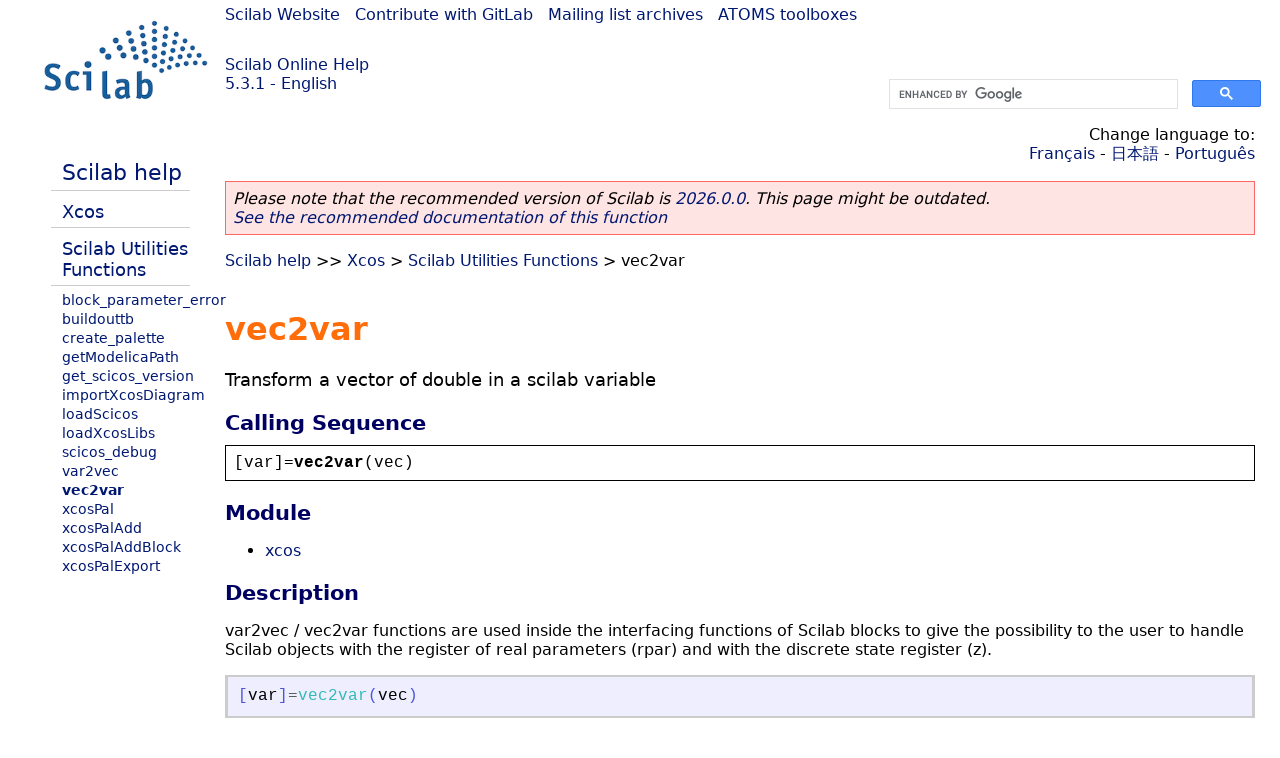

--- FILE ---
content_type: text/html; charset=UTF-8
request_url: https://help.scilab.org/docs/5.3.1/en_US/vec2var.html
body_size: 2672
content:
<!DOCTYPE html>
<html lang="en">

<head>
  <title>vec2var - Transform a vector of double in a scilab variable</title>
  <style type="text/css" media="all">
    @import url("/scilab_code.css");
    @import url("/css/c_code.css");
    @import url("/css/xml_code.css");
    @import url("/style.css") not print;
    @import url("/print.css") print;
  </style>
  
  <meta http-equiv="Content-Type" content="text/html" charset="UTF-8" />
  <meta name="viewport" content="width=device-width, initial-scale=1.0">
  
  <link rel="Shortcut icon" href="/favicon.ico" type="image/x-icon" />

  <link rel="canonical" href="https://help.scilab.org/vec2var" />
  <link rel="alternate" href="https://help.scilab.org/docs/2026.0.0/en_US/vec2var.html" />
  <link rel="alternate" hreflang="en" href="https://help.scilab.org/docs/5.3.1/en_US/vec2var.html" />
  <link rel="alternate" hreflang="fr" href="https://help.scilab.org/docs/5.3.1/fr_FR/vec2var.html" />
  <link rel="alternate" hreflang="ja" href="https://help.scilab.org/docs/5.3.1/ja_JP/vec2var.html" />
  <link rel="alternate" hreflang="pt" href="https://help.scilab.org/docs/5.3.1/pt_BR/vec2var.html" />

    <script defer type="text/javascript" src="/js/jquery.min.js"></script>
    <script defer type="text/javascript" src="/js/tooltip.js"></script>

</head>

<body><!--title=vec2var--> <!--subtitle=Transform a vector of double in a scilab variable-->
<!--generationdate=<span class="generationdate">Thu Mar 03 10:59:46 CET 2011</span>
-->
<div id="global">

  <div id="myHeader">

    <a href="https://www.scilab.org/">Scilab Website</a> | <a href="https://gitlab.com/scilab/scilab">Contribute with GitLab</a> | <a href="https://lists.scilab.org">Mailing list archives</a> | <a href="https://atoms.scilab.org/">ATOMS toolboxes</a>

    <div id="slogan">
      <a href='/'>Scilab Online Help</a><br />5.3.1 - English
    </div>

    <div id="cadre_help">
      <!--login--><br />
      <script async src="https://cse.google.com/cse.js?cx=a345d9cdc188f444d"></script>
<div id="cse" style="width: 400px">
    <div class="gcse-search" data-webSearchQueryAddition="site:help.scilab.org"></div>
</div>

    </div>
  </div>

  <div id="mainArea">

    <div id="myLeftArea">
      <div class="title">
        <span class="version">Scilab 5.3.1</span>

      </div>
      <ul class="toc">
<li class="root"><a href="index.html">Scilab help</a></li>
<li class="parent"><a href="section_9202932e4417ea3e4c85f7d45e089b65.html">Xcos</a></li>
<li class="parent"><a href="section_4eee77adf6e8b6ac31835ff64402e9a6.html">Scilab Utilities Functions</a></li>
<li><a href="block_parameter_error.html">block_parameter_error</a></li>
<li><a href="buildouttb.html">buildouttb</a></li>
<li><a href="create_palette.html">create_palette</a></li>
<li><a href="getModelicaPath.html">getModelicaPath</a></li>
<li><a href="get_scicos_version.html">get_scicos_version</a></li>
<li><a href="importXcosDiagram.html">importXcosDiagram</a></li>
<li><a href="loadScicos.html">loadScicos</a></li>
<li><a href="loadXcosLibs.html">loadXcosLibs</a></li>
<li><a href="scicos_debug.html">scicos_debug</a></li>
<li><a href="var2vec.html">var2vec</a></li>
<li class="list-active"><a href="vec2var.html">vec2var</a></li>
<li><a href="xcosPal.html">xcosPal</a></li>
<li><a href="xcosPalAdd.html">xcosPalAdd</a></li>
<li><a href="xcosPalAddBlock.html">xcosPalAddBlock</a></li>
<li><a href="xcosPalExport.html">xcosPalExport</a></li>
</ul>

    </div>


    <div id="myMiddleArea">

      <div class="editbar">
        <div class="selectlanguage">
          Change language to: <br/><a href='/docs/5.3.1/fr_FR/vec2var.html'>Français</a>  - <a href='/docs/5.3.1/ja_JP/vec2var.html'>日本語</a>  - <a href='/docs/5.3.1/pt_BR/vec2var.html'>Português</a> 
        </div>

        <div class="favorite">
          <!--favorite-->
        </div>
      </div>
      <p class='deprecated'><span class='versionmodified'>Please note that the recommended version of Scilab is <a href='https://www.scilab.org/download/scilab-2026.0.0'>2026.0.0</a>. This page might be outdated.<br /><a href='/docs/2026.0.0/en_US/vec2var.html'>See the recommended documentation of this function</a></span></p>
		
			<span class="path"><a href="index.html">Scilab help</a> &gt;&gt; <a href="section_9202932e4417ea3e4c85f7d45e089b65.html">Xcos</a> &gt; <a href="section_4eee77adf6e8b6ac31835ff64402e9a6.html">Scilab Utilities Functions</a> &gt; vec2var</span>

      <br />
      <div class="refnamediv"><h1 class="refname">vec2var</h1>
    <p class="refpurpose">Transform a vector of double in a scilab variable</p></div>
  <div class="refsynopsisdiv"><h3 class="title">Calling Sequence</h3>
    <div class="synopsis"><pre><span class="default">[</span><span class="default">var</span><span class="default">]=</span><span class="functionid">vec2var</span><span class="default">(</span><span class="default">vec</span><span class="default">)</span></pre></div></div>
  <a name="Module_vec2var"></a><div class="refsection"><h3 class="title">Module</h3>
    <ul class="itemizedlist"><li><p class="para"><a href="xcos.html" class="link">xcos</a></p></li></ul></div>
  <a name="Description_vec2var"></a><div class="refsection"><h3 class="title">Description</h3>
    <p class="para">var2vec / vec2var functions are used inside the interfacing functions of Scilab blocks to give the possibility to the user to handle Scilab objects with the register of real parameters (rpar) and with the discrete state register (z).</p>
    <p class="para"></p>
    <div class="programlisting"><pre class="scilabcode"><span class="scilabopenclose">[</span><span class="scilabid">var</span><span class="scilabopenclose">]</span><span class="scilaboperator">=</span><span class="scilabcommand">vec2var</span><span class="scilabopenclose">(</span><span class="scilabid">vec</span><span class="scilabopenclose">)</span></pre></div></div>
  <a name="Parameters_vec2var"></a><div class="refsection"><h3 class="title">Arguments</h3>
    <ul class="itemizedlist"><li><p class="para"><b>vec :</b> Input parameter. A vector of real numbers.</p></li>
      <li><p class="para"><b>var :</b> Output parameter. Can be any types of Scilab objects.</p></li></ul></div>
  <a name="Example_vec2var"></a><div class="refsection"><h3 class="title">Example</h3>
    <div class="programlisting"><pre class="scilabcode"><span class="scilaboperator">-</span><span class="scilaboperator">-</span><span class="scilaboperator">&#0062;</span><span class="scilabid">a</span><span class="scilaboperator">=</span><a class="scilabcommand" href="list.html">list</a><span class="scilabopenclose">(</span><span class="scilabstring">&#0034;</span><span class="scilabstring">cos</span><span class="scilabstring">&#0034;</span><span class="scilabdefault">,</span><span class="scilabopenclose">[</span><span class="scilabnumber">1.1</span><span class="scilabdefault">,</span><span class="scilabnumber">2</span><span class="scilabopenclose">]</span><span class="scilabopenclose">)</span>
<span class="scilabid">a</span>  <span class="scilaboperator">=</span> 
<span class="scilabid">a</span><span class="scilabopenclose">(</span><span class="scilabnumber">1</span><span class="scilabopenclose">)</span>
<a class="scilabcommand" href="cos.html">cos</a>   
<span class="scilabid">a</span><span class="scilabopenclose">(</span><span class="scilabnumber">2</span><span class="scilabopenclose">)</span>
<span class="scilabnumber">1.1</span>    <span class="scilabnumber">2.</span>  
<span class="scilaboperator">-</span><span class="scilaboperator">-</span><span class="scilaboperator">&#0062;</span><span class="scilabid">b</span><span class="scilaboperator">=</span><a class="scilabcommand" href="var2vec.html">var2vec</a><span class="scilabopenclose">(</span><span class="scilabid">a</span><span class="scilabopenclose">)</span>         
<span class="scilabid">b</span>  <span class="scilaboperator">=</span>
<span class="scilabnumber">4.244</span><span class="scilaboperator">-</span><span class="scilabnumber">314</span>  
<span class="scilabnumber">1.273</span><span class="scilaboperator">-</span><span class="scilabnumber">313</span>  
<span class="scilabnumber">8.488</span><span class="scilaboperator">-</span><span class="scilabnumber">314</span>  
<span class="scilabnumber">2.122</span><span class="scilaboperator">-</span><span class="scilabnumber">314</span>  
<span class="scilabnumber">4.941</span><span class="scilaboperator">-</span><span class="scilabnumber">324</span>  
<span class="scilabnumber">8.488</span><span class="scilaboperator">-</span><span class="scilabnumber">314</span>  
<span class="scilabnumber">5.093</span><span class="scilaboperator">-</span><span class="scilabnumber">313</span>  
<span class="scilabnumber">2.122</span><span class="scilaboperator">-</span><span class="scilabnumber">314</span>  
<span class="scilabnumber">2.122</span><span class="scilaboperator">-</span><span class="scilabnumber">314</span>  
<span class="scilabnumber">9.881</span><span class="scilaboperator">-</span><span class="scilabnumber">324</span>  
<span class="scilabnumber">1.1</span>        
<span class="scilabnumber">2.</span>         
<span class="scilaboperator">-</span><span class="scilaboperator">-</span><span class="scilaboperator">&#0062;</span><span class="scilabid">c</span><span class="scilaboperator">=</span><span class="scilabcommand">vec2var</span><span class="scilabopenclose">(</span><span class="scilabid">b</span><span class="scilabopenclose">)</span>
<span class="scilabid">c</span>  <span class="scilaboperator">=</span>
<span class="scilabid">c</span><span class="scilabopenclose">(</span><span class="scilabnumber">1</span><span class="scilabopenclose">)</span>
<a class="scilabcommand" href="cos.html">cos</a>   
<span class="scilabid">c</span><span class="scilabopenclose">(</span><span class="scilabnumber">2</span><span class="scilabopenclose">)</span>
<span class="scilabnumber">1.1</span>    <span class="scilabnumber">2.</span></pre></div></div>
  <a name="SeeAlso_vec2var"></a><div class="refsection"><h3 class="title">See Also</h3>
    <ul class="itemizedlist"><li><p class="para"><a href="var2vec.html" class="link">var2vec - Transform a scilab variable in a vector of double (Scilab Function)</a></p></li></ul></div>

      <!--zone_comment-->

      <table width="100%"><tr>
          <td width="30%">
            <span class="previous"><a href="var2vec.html">&lt;&lt; var2vec</a></span>

          </td>
          <td width="40%" class="center">
            <span class="top"><a href="section_4eee77adf6e8b6ac31835ff64402e9a6.html">Scilab Utilities Functions</a></span>

          </td>
          <td width="30%" class="next" align="right">
            <span class="next"><a href="xcosPal.html">xcosPal &gt;&gt;</a></span>

          </td>
      </tr></table>
      <hr />
    </div>

  </div>


  <div id="myFooter">
    <table width="100%"><tr><td>
          <b>Copyright (c) 2022-2026 (Dassault Systèmes S.E.)</b><br />Copyright (c) 2017-2022 (ESI Group)<br />Copyright (c) 2011-2017 (Scilab Enterprises)<br />Copyright (c) 1989-2012 (INRIA)<br />Copyright (c) 1989-2007 (ENPC)<br />with <a href="https://gitlab.com/scilab/scilab/-/blob/main/scilab/ACKNOWLEDGEMENTS">contributors</a>
          </td><td align="right">
          Last updated:<br /><span class="generationdate">Thu Mar 03 10:59:46 CET 2011</span>
          <br /><br /><br />
        </td>
    </tr></table>

  </div>
</div>
<script type="text/javascript" src="/_Incapsula_Resource?SWJIYLWA=719d34d31c8e3a6e6fffd425f7e032f3&ns=2&cb=416218429" async></script></body>

</html>

--- FILE ---
content_type: application/javascript
request_url: https://help.scilab.org/_Incapsula_Resource?SWJIYLWA=719d34d31c8e3a6e6fffd425f7e032f3&ns=2&cb=416218429
body_size: 18312
content:
var _0xfd53=['\x46\x47\x6a\x44\x6f\x78\x48\x44\x74\x73\x4b\x62','\x64\x69\x66\x44\x68\x38\x4f\x64\x55\x51\x3d\x3d','\x77\x36\x64\x6e\x77\x36\x6a\x44\x69\x73\x4f\x6d\x77\x6f\x58\x43\x74\x6e\x44\x44\x74\x67\x78\x56\x4c\x73\x4f\x77\x55\x73\x4b\x74\x52\x53\x55\x68\x65\x73\x4b\x42\x44\x7a\x4a\x6b\x77\x70\x44\x44\x69\x33\x50\x44\x6e\x54\x4a\x4b\x59\x58\x50\x44\x6b\x73\x4b\x62\x4b\x4d\x4f\x67\x4c\x6b\x48\x44\x75\x6e\x4d\x3d','\x77\x70\x48\x44\x6c\x51\x6b\x33\x77\x6f\x67\x39\x77\x37\x52\x49\x65\x38\x4f\x6f\x58\x38\x4b\x76\x4d\x51\x3d\x3d','\x58\x79\x54\x43\x69\x41\x62\x44\x68\x32\x6b\x3d','\x4b\x31\x4c\x43\x6a\x53\x55\x2b','\x77\x6f\x52\x38\x51\x6d\x54\x43\x70\x57\x63\x76\x77\x6f\x2f\x44\x69\x46\x34\x44\x61\x54\x6a\x43\x6c\x63\x4f\x2f\x77\x6f\x56\x34\x4b\x38\x4f\x38\x77\x71\x6e\x44\x75\x69\x59\x49\x41\x6e\x67\x4f\x56\x67\x44\x44\x6e\x73\x4b\x56\x4c\x32\x66\x43\x69\x63\x4f\x2b\x77\x70\x35\x79\x66\x4d\x4f\x31\x77\x72\x51\x3d','\x53\x57\x56\x6c\x77\x70\x6c\x5a\x77\x34\x30\x4f\x77\x36\x56\x48\x77\x34\x73\x43\x42\x4d\x4b\x62','\x77\x71\x58\x43\x72\x73\x4b\x4c\x77\x37\x33\x44\x71\x38\x4b\x4e','\x55\x33\x6e\x44\x73\x58\x50\x44\x6f\x77\x3d\x3d','\x77\x70\x51\x51\x77\x37\x50\x43\x6f\x38\x4b\x5a\x48\x4d\x4f\x2f\x52\x6b\x4e\x51\x77\x36\x46\x71\x77\x6f\x76\x43\x71\x38\x4b\x35\x48\x73\x4b\x42\x77\x37\x68\x6d\x66\x58\x2f\x44\x73\x45\x62\x44\x73\x78\x4e\x4c\x77\x35\x54\x43\x69\x58\x45\x6c\x77\x71\x34\x69\x77\x35\x77\x50\x42\x6a\x76\x43\x68\x63\x4b\x34\x77\x35\x46\x68\x45\x73\x4f\x50\x48\x46\x52\x52\x77\x36\x59\x3d','\x77\x36\x67\x75\x48\x45\x63\x53\x46\x41\x3d\x3d','\x54\x48\x70\x31\x77\x6f\x78\x78\x77\x34\x51\x59','\x77\x6f\x6c\x4a\x4a\x38\x4b\x7a\x66\x77\x54\x43\x6c\x4d\x4f\x35\x77\x6f\x70\x7a\x42\x38\x4b\x6f\x41\x43\x45\x51\x4b\x52\x4a\x68\x77\x34\x50\x43\x6c\x6b\x67\x67\x43\x7a\x4d\x46','\x77\x71\x62\x44\x70\x38\x4b\x70\x64\x63\x4f\x74\x77\x6f\x2f\x44\x72\x38\x4b\x62\x43\x73\x4b\x55\x77\x6f\x48\x43\x73\x77\x2f\x44\x69\x73\x4f\x32','\x77\x71\x5a\x61\x4d\x32\x54\x43\x75\x51\x3d\x3d','\x77\x71\x7a\x43\x76\x48\x46\x56\x5a\x38\x4f\x74\x77\x70\x54\x43\x6b\x6d\x50\x43\x72\x63\x4b\x4f\x66\x6d\x4c\x43\x70\x38\x4f\x41\x77\x6f\x44\x44\x67\x63\x4b\x55\x4e\x4d\x4f\x56\x77\x37\x66\x44\x6c\x53\x41\x62\x77\x70\x49\x4d\x77\x35\x48\x43\x72\x68\x62\x44\x6d\x77\x3d\x3d','\x77\x6f\x62\x43\x74\x31\x63\x54\x77\x6f\x4d\x3d','\x77\x72\x4c\x43\x72\x38\x4b\x50\x77\x36\x48\x44\x6a\x73\x4b\x5a\x77\x71\x37\x43\x68\x58\x34\x66\x4a\x63\x4b\x6c\x63\x41\x3d\x3d','\x77\x71\x2f\x43\x73\x6d\x56\x56\x62\x4d\x4f\x70','\x77\x6f\x63\x72\x77\x70\x68\x5a\x41\x46\x42\x50\x77\x36\x63\x49\x56\x67\x30\x46\x4c\x63\x4f\x38\x77\x70\x62\x44\x73\x38\x4b\x42\x5a\x77\x78\x46\x77\x37\x48\x43\x6c\x32\x6e\x43\x75\x6a\x58\x44\x74\x79\x52\x76\x4b\x38\x4b\x6f\x49\x63\x4b\x44','\x57\x63\x4b\x58\x4f\x53\x44\x43\x76\x51\x3d\x3d','\x77\x36\x6e\x44\x74\x4d\x4f\x59\x77\x71\x7a\x43\x6d\x38\x4b\x4c\x77\x34\x62\x43\x6b\x63\x4b\x63\x77\x71\x6a\x43\x6a\x4d\x4f\x61\x77\x72\x59\x3d','\x57\x63\x4f\x2f\x65\x73\x4f\x5a\x77\x72\x67\x76\x77\x71\x38\x4a','\x51\x38\x4b\x5a\x4d\x67\x3d\x3d','\x77\x6f\x6b\x51\x77\x35\x30\x3d','\x4f\x63\x4b\x62\x77\x6f\x6f\x38','\x77\x35\x78\x4e\x77\x72\x68\x66','\x77\x6f\x73\x6e\x56\x63\x4b\x57\x4b\x4d\x4f\x2b\x77\x71\x7a\x44\x70\x63\x4f\x47\x5a\x30\x6f\x38\x77\x6f\x62\x43\x69\x4d\x4b\x69\x53\x7a\x63\x43\x61\x38\x4b\x6d\x58\x42\x6a\x43\x68\x68\x2f\x44\x75\x42\x62\x43\x75\x4d\x4b\x73\x50\x4d\x4b\x6b\x77\x71\x7a\x43\x75\x38\x4f\x37\x77\x37\x77\x4c\x48\x33\x42\x51\x77\x6f\x31\x68\x53\x31\x55\x31\x77\x35\x78\x54\x77\x34\x68\x47\x51\x52\x42\x56\x77\x71\x44\x44\x71\x73\x4b\x39\x77\x36\x6a\x43\x6d\x38\x4f\x63\x77\x71\x5a\x63\x77\x6f\x78\x4c\x46\x6c\x50\x44\x74\x4d\x4f\x50\x56\x51\x3d\x3d','\x54\x53\x50\x43\x6d\x67\x41\x3d','\x77\x70\x78\x59\x48\x67\x3d\x3d','\x4e\x46\x37\x44\x72\x51\x3d\x3d','\x64\x78\x72\x43\x75\x77\x3d\x3d','\x77\x36\x70\x55\x4b\x38\x4b\x53\x5a\x41\x58\x43\x6b\x73\x4f\x78\x77\x70\x6c\x37\x61\x77\x3d\x3d','\x77\x72\x50\x43\x73\x38\x4b\x35\x77\x36\x66\x44\x76\x63\x4b\x58\x77\x71\x58\x43\x6a\x41\x3d\x3d','\x77\x37\x44\x44\x71\x38\x4f\x42\x77\x71\x72\x43\x75\x4d\x4f\x4a\x77\x36\x44\x44\x6b\x6b\x55\x55\x62\x38\x4f\x2b\x5a\x79\x48\x44\x6b\x4d\x4f\x54\x77\x36\x72\x43\x6d\x63\x4f\x6d\x50\x73\x4f\x75\x77\x72\x30\x73\x62\x7a\x6c\x6b\x65\x30\x30\x45\x53\x4d\x4f\x4c\x4b\x73\x4f\x33\x41\x6b\x73\x77\x77\x72\x4c\x44\x6d\x38\x4b\x68\x77\x37\x38\x3d','\x51\x6e\x37\x44\x73\x6d\x37\x44\x73\x79\x6f\x3d','\x77\x72\x6a\x44\x6a\x63\x4f\x54\x77\x34\x7a\x44\x73\x79\x6f\x3d','\x61\x73\x4b\x57\x77\x36\x49\x3d','\x42\x44\x76\x44\x70\x45\x55\x3d','\x55\x38\x4f\x39\x77\x71\x54\x43\x75\x4d\x4b\x59','\x77\x6f\x4c\x43\x67\x46\x6b\x3d','\x77\x34\x78\x76\x77\x72\x55\x3d','\x47\x32\x44\x44\x75\x38\x4b\x37\x77\x34\x31\x76\x77\x72\x66\x44\x6b\x4d\x4b\x49\x4d\x67\x55\x45\x62\x67\x3d\x3d','\x45\x73\x4b\x61\x46\x41\x3d\x3d','\x77\x70\x6c\x76\x56\x77\x3d\x3d','\x77\x70\x58\x44\x6e\x77\x67\x3d','\x77\x37\x45\x77\x77\x37\x54\x43\x6d\x77\x63\x4e\x77\x72\x62\x44\x6d\x38\x4b\x41\x4d\x73\x4f\x46\x4a\x43\x5a\x52\x48\x38\x4b\x6a\x77\x72\x45\x76\x77\x72\x33\x44\x73\x54\x78\x35\x56\x4d\x4b\x75\x77\x72\x41\x67\x77\x71\x76\x44\x69\x77\x38\x64\x77\x6f\x37\x44\x71\x32\x62\x43\x6c\x51\x3d\x3d','\x4c\x6e\x48\x44\x6b\x73\x4f\x59','\x57\x38\x4f\x79\x64\x63\x4f\x4a\x77\x72\x45\x74','\x77\x72\x30\x64\x77\x35\x6a\x43\x6c\x42\x41\x4a\x77\x6f\x50\x44\x68\x4d\x4b\x51\x4d\x38\x4f\x42\x46\x51\x41\x3d','\x4d\x41\x42\x58','\x77\x36\x4e\x79\x77\x6f\x63\x3d','\x4f\x46\x6e\x43\x69\x41\x3d\x3d','\x57\x55\x58\x44\x69\x78\x48\x44\x73\x63\x4b\x4a\x77\x35\x63\x58\x77\x34\x50\x43\x76\x48\x74\x52\x77\x72\x72\x43\x6c\x73\x4b\x58\x77\x37\x7a\x44\x72\x63\x4b\x6e\x77\x34\x41\x6a\x77\x70\x31\x76\x57\x7a\x51\x72\x77\x71\x2f\x43\x68\x63\x4b\x6e\x61\x46\x63\x58\x77\x34\x51\x4f\x57\x77\x3d\x3d','\x77\x71\x34\x59\x77\x36\x50\x43\x74\x41\x3d\x3d','\x77\x71\x2f\x43\x75\x48\x52\x50\x59\x63\x4f\x72\x77\x6f\x55\x3d','\x77\x70\x59\x65\x77\x36\x49\x3d','\x77\x36\x37\x43\x6c\x41\x48\x44\x72\x63\x4b\x34\x5a\x67\x3d\x3d','\x54\x63\x4f\x38\x65\x4d\x4f\x59\x77\x72\x4d\x6c\x77\x72\x4d\x51','\x46\x57\x66\x44\x70\x77\x3d\x3d','\x77\x71\x48\x43\x73\x6d\x6c\x50\x62\x38\x4f\x67\x77\x6f\x55\x3d','\x53\x44\x6a\x43\x6a\x51\x33\x44\x68\x58\x50\x43\x68\x6c\x30\x70','\x58\x32\x6e\x44\x73\x7a\x66\x44\x6b\x4d\x4b\x4d\x77\x34\x73\x3d','\x62\x7a\x74\x2f','\x65\x43\x5a\x74\x77\x71\x4d\x74\x4a\x73\x4b\x2b\x58\x63\x4b\x5a','\x77\x37\x7a\x43\x6b\x77\x7a\x44\x70\x73\x4b\x7a\x64\x42\x4a\x74\x77\x6f\x54\x44\x74\x52\x70\x47\x50\x6e\x44\x43\x67\x63\x4f\x5a\x4e\x6c\x34\x3d','\x77\x6f\x42\x4a\x4a\x6e\x63\x3d','\x77\x71\x4e\x46\x4d\x4d\x4b\x56\x65\x52\x72\x43\x6e\x67\x3d\x3d','\x61\x73\x4f\x43\x61\x4d\x4f\x56\x77\x71\x51\x6a\x77\x34\x4c\x44\x72\x31\x38\x6c\x77\x36\x6e\x43\x6a\x7a\x41\x6a\x77\x71\x51\x3d','\x77\x36\x37\x44\x69\x45\x2f\x43\x68\x45\x34\x3d','\x4e\x51\x7a\x44\x6c\x47\x6e\x44\x6c\x63\x4f\x30\x45\x44\x5a\x78\x65\x44\x58\x43\x67\x44\x6a\x43\x69\x38\x4b\x70\x62\x43\x70\x55\x77\x34\x4c\x43\x6a\x51\x48\x43\x75\x67\x55\x69\x42\x4d\x4b\x50\x4e\x54\x42\x31\x77\x34\x4e\x4d\x77\x36\x7a\x44\x68\x31\x56\x2f\x77\x6f\x58\x43\x70\x79\x37\x43\x6d\x48\x42\x75\x48\x30\x54\x44\x74\x4d\x4f\x72\x4b\x6c\x72\x44\x70\x68\x4a\x6e\x77\x34\x64\x55\x52\x4d\x4b\x69\x77\x72\x7a\x44\x6c\x38\x4b\x61\x77\x70\x52\x79\x4f\x6c\x59\x64\x77\x35\x6a\x43\x74\x67\x3d\x3d','\x77\x71\x76\x43\x75\x63\x4b\x45\x77\x37\x54\x44\x75\x38\x4b\x57','\x64\x33\x33\x44\x6d\x77\x3d\x3d','\x77\x37\x50\x44\x76\x73\x4b\x47\x77\x36\x31\x64\x49\x42\x6a\x43\x6d\x63\x4f\x58\x77\x72\x50\x43\x6a\x4d\x4f\x38\x77\x35\x37\x44\x6a\x68\x6b\x78\x46\x41\x3d\x3d','\x4b\x68\x31\x63\x77\x70\x67\x69','\x77\x37\x2f\x44\x72\x38\x4f\x63\x77\x71\x7a\x43\x6d\x38\x4b\x59','\x77\x72\x2f\x44\x72\x38\x4f\x67','\x77\x70\x58\x43\x6c\x6c\x30\x3d','\x77\x6f\x6f\x35\x77\x72\x30\x3d','\x4c\x4d\x4b\x38\x4b\x51\x3d\x3d','\x46\x79\x62\x44\x74\x6c\x2f\x44\x6b\x38\x4f\x64\x4d\x78\x74\x35\x52\x67\x3d\x3d','\x46\x58\x4c\x44\x6f\x77\x33\x44\x6b\x63\x4b\x48\x77\x34\x4d\x42\x77\x37\x66\x43\x70\x41\x3d\x3d','\x77\x70\x2f\x43\x68\x77\x41\x3d','\x77\x71\x64\x41\x4d\x32\x44\x43\x6e\x54\x55\x3d','\x66\x38\x4b\x51\x46\x77\x3d\x3d','\x77\x36\x34\x2b\x46\x45\x59\x6e\x45\x77\x3d\x3d','\x77\x37\x33\x43\x69\x43\x59\x3d','\x41\x43\x72\x44\x73\x51\x3d\x3d','\x77\x70\x72\x43\x74\x30\x6b\x3d','\x43\x38\x4b\x4a\x77\x71\x63\x3d','\x77\x34\x58\x44\x6b\x6d\x30\x3d','\x64\x7a\x33\x44\x68\x38\x4f\x42\x64\x48\x34\x3d','\x77\x72\x66\x44\x75\x63\x4b\x4c','\x5a\x47\x7a\x44\x6b\x77\x3d\x3d','\x53\x73\x4f\x37\x65\x73\x4f\x66\x77\x70\x38\x30','\x77\x72\x66\x43\x6a\x4d\x4b\x37','\x66\x4d\x4f\x39\x77\x71\x6f\x3d','\x77\x71\x37\x44\x76\x73\x4f\x43','\x66\x63\x4f\x32\x77\x6f\x59\x3d','\x59\x44\x78\x35\x77\x34\x54\x44\x76\x47\x7a\x43\x73\x41\x6a\x44\x6f\x67\x4d\x3d','\x77\x6f\x38\x61\x77\x34\x62\x43\x76\x78\x49\x78','\x62\x38\x4b\x67\x77\x36\x34\x3d','\x46\x58\x4c\x44\x6f\x77\x33\x44\x6b\x38\x4b\x63','\x77\x72\x59\x70\x77\x37\x6f\x3d','\x77\x36\x33\x44\x74\x4d\x4f\x62','\x77\x72\x6a\x44\x74\x38\x4f\x4a','\x77\x71\x48\x43\x74\x57\x5a\x4f\x51\x63\x4f\x34','\x51\x4d\x4b\x57\x77\x35\x67\x3d','\x55\x48\x7a\x44\x67\x51\x3d\x3d','\x5a\x38\x4f\x67\x77\x6f\x4d\x3d','\x77\x35\x6b\x4f\x77\x70\x54\x43\x73\x57\x49\x35\x54\x63\x4f\x47\x77\x36\x44\x44\x67\x46\x38\x3d','\x77\x70\x66\x44\x6c\x67\x41\x73\x77\x72\x30\x3d','\x77\x37\x72\x43\x6b\x67\x44\x44\x6f\x73\x4b\x2b\x64\x41\x3d\x3d','\x47\x78\x68\x46','\x4b\x63\x4b\x53\x46\x4d\x4f\x79\x65\x47\x41\x3d','\x77\x70\x7a\x44\x6e\x73\x4f\x4e\x77\x71\x34\x47\x4d\x6b\x6a\x43\x68\x4d\x4b\x53\x77\x70\x44\x44\x69\x63\x4f\x6c\x77\x70\x6e\x44\x72\x51\x3d\x3d','\x65\x69\x4a\x31\x77\x71\x30\x2b\x4c\x77\x3d\x3d','\x77\x6f\x6b\x45\x77\x36\x66\x43\x75\x63\x4b\x4b\x44\x77\x3d\x3d','\x56\x44\x6a\x43\x6a\x51\x33\x44\x6d\x31\x58\x43\x6a\x67\x3d\x3d','\x77\x34\x31\x4d\x77\x72\x56\x4e\x41\x6b\x6b\x3d','\x77\x70\x4d\x66\x77\x36\x48\x43\x72\x38\x4b\x47\x4d\x73\x4f\x74','\x62\x63\x4b\x53\x77\x34\x6e\x43\x6b\x77\x3d\x3d','\x77\x36\x45\x7a\x47\x31\x4d\x53\x44\x77\x3d\x3d','\x77\x6f\x50\x44\x73\x4d\x4f\x4d\x77\x37\x41\x57','\x77\x37\x6e\x44\x75\x73\x4f\x73\x59\x4d\x4b\x7a\x77\x70\x4c\x43\x71\x73\x4f\x47\x42\x4d\x4b\x4e\x77\x70\x2f\x44\x74\x52\x4c\x43\x6a\x63\x4b\x6a\x77\x6f\x62\x44\x75\x63\x4f\x4f\x77\x6f\x2f\x44\x6c\x4d\x4b\x53\x77\x36\x76\x44\x73\x38\x4f\x7a\x43\x4d\x4f\x4c\x4c\x38\x4f\x44\x59\x32\x4c\x44\x75\x77\x3d\x3d','\x77\x36\x33\x44\x6c\x31\x4d\x3d','\x77\x37\x4c\x44\x67\x6c\x6b\x3d','\x5a\x6d\x6e\x44\x75\x77\x3d\x3d','\x50\x7a\x44\x44\x76\x63\x4b\x2f\x4b\x56\x44\x43\x70\x73\x4f\x31\x62\x6a\x7a\x43\x6b\x42\x6b\x79\x46\x63\x4f\x59\x42\x43\x4c\x43\x68\x4d\x4b\x66\x77\x34\x44\x43\x6b\x63\x4f\x34\x77\x36\x2f\x44\x76\x63\x4f\x65\x77\x36\x76\x44\x71\x63\x4b\x34\x77\x72\x56\x69\x77\x71\x39\x70\x77\x72\x49\x31\x48\x38\x4f\x4f\x77\x6f\x48\x43\x6c\x58\x51\x6f','\x5a\x68\x50\x44\x72\x67\x3d\x3d','\x42\x4d\x4f\x68\x42\x4d\x4f\x63\x77\x36\x63\x79\x77\x6f\x62\x44\x73\x41\x3d\x3d','\x77\x6f\x2f\x44\x72\x4d\x4f\x31','\x49\x79\x7a\x44\x76\x41\x3d\x3d','\x77\x70\x7a\x44\x69\x63\x4b\x51','\x51\x31\x72\x44\x71\x51\x3d\x3d','\x77\x37\x74\x58\x77\x36\x63\x3d','\x57\x43\x42\x30','\x77\x34\x70\x36\x77\x70\x45\x3d','\x46\x38\x4b\x53\x48\x63\x4f\x51\x64\x48\x67\x3d','\x77\x35\x70\x44\x44\x78\x4d\x53\x77\x72\x6f\x3d','\x77\x34\x6a\x44\x67\x67\x55\x69\x77\x71\x77\x70\x77\x36\x55\x62','\x5a\x56\x50\x44\x6b\x51\x3d\x3d','\x61\x4d\x4f\x6b\x77\x72\x59\x3d','\x77\x71\x31\x71\x58\x41\x3d\x3d','\x5a\x31\x38\x2b\x77\x34\x70\x4d\x57\x41\x3d\x3d','\x56\x38\x4f\x4e\x77\x72\x45\x3d','\x52\x73\x4f\x30\x77\x71\x6e\x43\x76\x38\x4b\x2b\x77\x71\x50\x43\x73\x31\x74\x47\x77\x35\x63\x3d','\x77\x36\x70\x75\x77\x37\x2f\x44\x6b\x63\x4f\x43\x77\x6f\x76\x43\x70\x6e\x72\x44\x68\x56\x59\x3d','\x62\x73\x4f\x59\x66\x51\x3d\x3d','\x4e\x38\x4b\x4b\x77\x6f\x73\x36\x77\x35\x58\x43\x70\x67\x3d\x3d','\x41\x43\x48\x44\x68\x46\x6e\x44\x6f\x73\x4f\x62\x4f\x52\x6b\x3d','\x77\x72\x78\x69\x52\x63\x4f\x4f\x61\x41\x3d\x3d','\x77\x70\x59\x55\x77\x36\x76\x43\x72\x63\x4b\x4b\x46\x51\x3d\x3d','\x77\x37\x66\x44\x6c\x30\x72\x43\x67\x77\x3d\x3d','\x61\x63\x4b\x43\x77\x34\x6e\x43\x6a\x77\x3d\x3d','\x77\x34\x72\x44\x6b\x73\x4f\x59','\x52\x78\x62\x44\x76\x67\x3d\x3d','\x77\x70\x46\x31\x57\x63\x4f\x49\x5a\x63\x4b\x6b','\x41\x63\x4f\x31\x41\x51\x3d\x3d','\x4e\x42\x68\x31','\x51\x38\x4b\x54\x4f\x7a\x4c\x43\x72\x4d\x4f\x42','\x4f\x67\x56\x52\x77\x6f\x4d\x56\x77\x72\x63\x33\x57\x79\x64\x44','\x77\x70\x37\x43\x6b\x38\x4b\x49','\x53\x73\x4b\x4c\x52\x73\x4f\x4c\x4d\x32\x77\x55\x51\x46\x52\x44\x77\x37\x58\x44\x75\x63\x4f\x68\x4a\x38\x4f\x72','\x4b\x4d\x4f\x4f\x4e\x38\x4f\x41\x77\x36\x63\x3d','\x56\x73\x4f\x38\x77\x70\x63\x3d','\x55\x54\x50\x43\x68\x77\x2f\x44\x6c\x33\x49\x3d','\x54\x45\x33\x44\x6d\x77\x3d\x3d','\x77\x71\x38\x58\x77\x6f\x7a\x44\x6f\x69\x55\x55\x48\x38\x4f\x4d\x77\x71\x54\x43\x69\x31\x34\x30\x77\x35\x70\x79\x4d\x73\x4f\x43\x77\x37\x6b\x30\x77\x36\x72\x43\x74\x47\x48\x43\x6d\x30\x67\x59\x77\x70\x62\x43\x6e\x63\x4f\x62\x4a\x67\x2f\x44\x71\x42\x37\x43\x6b\x4d\x4f\x7a\x59\x38\x4b\x44\x52\x55\x5a\x31\x77\x72\x67\x79','\x77\x6f\x2f\x44\x6d\x63\x4f\x46\x77\x35\x6f\x3d','\x54\x32\x50\x44\x71\x52\x44\x44\x6c\x73\x4b\x4e\x77\x34\x73\x3d','\x57\x32\x50\x44\x71\x52\x44\x44\x6c\x73\x4b\x4e\x77\x34\x73\x3d','\x77\x71\x6f\x48\x77\x36\x30\x3d','\x77\x70\x59\x42\x77\x35\x59\x3d','\x42\x7a\x5a\x6c\x77\x70\x4e\x6f\x77\x34\x4d\x5a\x77\x36\x35\x41\x77\x72\x49\x3d','\x55\x63\x4f\x7a\x77\x6f\x2f\x43\x67\x4d\x4b\x70\x77\x70\x2f\x43\x6f\x30\x78\x75\x77\x34\x31\x6f','\x47\x4d\x4b\x59\x48\x4d\x4f\x63\x61\x58\x55\x3d','\x77\x70\x42\x78\x57\x41\x3d\x3d','\x77\x70\x6b\x67\x77\x34\x55\x3d','\x77\x71\x62\x43\x6d\x46\x50\x43\x6a\x45\x34\x6c\x4a\x4d\x4f\x55','\x77\x37\x6c\x7a\x77\x71\x59\x3d','\x53\x4d\x4f\x37\x77\x6f\x41\x3d','\x77\x37\x2f\x44\x71\x4d\x4f\x54\x77\x71\x33\x43\x72\x73\x4b\x65\x77\x35\x62\x43\x6e\x4d\x4b\x63\x77\x6f\x50\x43\x6e\x77\x3d\x3d','\x45\x43\x76\x44\x74\x56\x6a\x44\x74\x38\x4f\x56\x4d\x67\x77\x3d','\x77\x6f\x38\x64\x77\x34\x6e\x43\x76\x69\x63\x33\x44\x4d\x4f\x5a\x77\x71\x62\x44\x6b\x78\x30\x3d','\x77\x37\x52\x6c\x77\x6f\x62\x43\x76\x68\x37\x43\x67\x4d\x4f\x30\x77\x72\x49\x3d','\x77\x35\x74\x39\x77\x6f\x41\x3d','\x50\x43\x6c\x6e','\x54\x73\x4f\x4a\x77\x72\x49\x3d','\x64\x63\x4b\x6d\x77\x37\x77\x3d','\x77\x36\x31\x58\x47\x51\x55\x3d','\x62\x46\x38\x6b\x77\x37\x6c\x52\x58\x63\x4f\x6c','\x77\x71\x52\x66\x56\x51\x3d\x3d','\x77\x71\x49\x2f\x77\x34\x49\x3d','\x77\x71\x68\x46\x4b\x73\x4b\x6d\x5a\x42\x38\x3d','\x59\x4d\x4f\x70\x77\x70\x72\x44\x6e\x38\x4b\x36\x62\x41\x3d\x3d','\x77\x6f\x6c\x32\x49\x77\x3d\x3d','\x77\x71\x73\x42\x77\x35\x6e\x43\x6b\x41\x49\x46\x77\x71\x6a\x44\x6a\x63\x4b\x52','\x47\x43\x76\x44\x75\x55\x72\x44\x70\x4d\x4f\x61','\x48\x73\x4b\x7a\x4a\x41\x3d\x3d','\x66\x63\x4f\x2b\x77\x71\x4d\x3d','\x77\x34\x33\x43\x6f\x6b\x6b\x54\x77\x6f\x4d\x3d','\x58\x57\x37\x44\x76\x6e\x72\x44\x73\x7a\x41\x3d','\x63\x52\x48\x44\x73\x51\x3d\x3d','\x51\x58\x49\x43','\x44\x47\x33\x44\x73\x58\x48\x44\x74\x44\x30\x3d','\x77\x70\x7a\x43\x73\x31\x55\x42\x77\x70\x49\x79','\x77\x6f\x33\x43\x6d\x43\x41\x3d','\x77\x6f\x35\x6f\x46\x67\x3d\x3d','\x77\x70\x6a\x44\x75\x63\x4b\x46\x53\x4d\x4b\x52','\x52\x45\x62\x44\x69\x41\x3d\x3d','\x4c\x73\x4f\x51\x50\x38\x4f\x4d\x77\x37\x55\x32\x77\x70\x37\x44\x74\x67\x73\x3d','\x47\x6e\x2f\x44\x72\x42\x6a\x44\x70\x73\x4b\x41','\x41\x58\x50\x44\x73\x79\x44\x44\x6d\x73\x4b\x47\x77\x34\x66\x44\x6c\x69\x67\x30','\x77\x37\x58\x43\x6d\x41\x48\x44\x72\x73\x4b\x6a\x65\x51\x3d\x3d','\x77\x70\x62\x43\x6c\x53\x41\x3d','\x77\x34\x4e\x4f\x77\x34\x77\x3d','\x58\x6e\x37\x44\x6b\x38\x4f\x63\x77\x36\x34\x3d','\x77\x6f\x41\x58\x77\x34\x6e\x43\x71\x69\x63\x74','\x64\x38\x4f\x4c\x4d\x41\x3d\x3d','\x43\x4d\x4b\x70\x77\x71\x34\x3d','\x77\x37\x76\x43\x70\x53\x49\x3d','\x77\x72\x42\x50\x46\x38\x4b\x31\x59\x68\x37\x43\x6c\x63\x4f\x34','\x77\x34\x63\x53\x77\x36\x54\x43\x70\x4d\x4b\x51\x45\x73\x4f\x2f\x43\x56\x51\x49\x77\x37\x42\x71\x77\x6f\x76\x43\x72\x63\x4b\x6b\x46\x51\x3d\x3d','\x4e\x38\x4f\x62\x4e\x63\x4f\x4f\x77\x36\x63\x33','\x55\x4d\x4f\x4e\x77\x72\x45\x3d','\x77\x6f\x31\x52\x50\x51\x3d\x3d','\x77\x37\x30\x36\x41\x46\x4d\x50\x43\x53\x37\x43\x72\x79\x48\x44\x69\x63\x4b\x76\x77\x72\x62\x43\x6a\x67\x68\x63\x55\x53\x67\x3d','\x44\x53\x72\x44\x6d\x68\x54\x43\x6b\x57\x62\x44\x6e\x45\x52\x38','\x43\x32\x4c\x44\x73\x73\x4b\x7a\x77\x34\x30\x3d','\x77\x36\x62\x44\x71\x4d\x4f\x35','\x46\x48\x66\x44\x73\x4d\x4b\x39\x77\x34\x31\x69','\x61\x63\x4f\x30\x77\x70\x33\x44\x69\x38\x4b\x36\x64\x77\x3d\x3d','\x58\x56\x48\x44\x6f\x51\x3d\x3d','\x52\x42\x5a\x7a','\x77\x70\x54\x44\x69\x68\x6b\x69\x77\x71\x41\x30\x77\x34\x35\x44\x64\x38\x4f\x59\x41\x77\x3d\x3d','\x4b\x38\x4b\x44\x77\x70\x41\x36\x77\x34\x6a\x43\x6f\x44\x55\x3d','\x51\x63\x4f\x32\x42\x6e\x74\x37\x77\x36\x34\x3d','\x77\x70\x38\x36\x77\x37\x55\x3d','\x77\x71\x68\x4e\x50\x48\x58\x43\x71\x43\x6b\x3d','\x56\x77\x78\x49','\x4b\x38\x4b\x44\x77\x70\x41\x36\x77\x34\x6a\x43\x6f\x42\x6c\x6f\x77\x34\x50\x43\x6b\x47\x37\x44\x73\x6e\x6c\x71\x77\x71\x76\x44\x70\x4d\x4f\x46\x77\x37\x42\x35\x77\x37\x4d\x33','\x4b\x38\x4b\x44\x77\x70\x41\x36\x77\x34\x6a\x43\x6f\x42\x6c\x6f\x77\x34\x50\x43\x6b\x47\x37\x44\x76\x33\x63\x6b\x77\x72\x58\x44\x70\x38\x4f\x45\x77\x72\x64\x31\x77\x36\x73\x6c\x77\x35\x63\x70\x77\x34\x31\x59\x77\x72\x30\x3d','\x57\x47\x58\x44\x74\x48\x6a\x44\x76\x78\x63\x2f','\x44\x33\x58\x44\x69\x4d\x4f\x58\x77\x37\x62\x43\x73\x67\x3d\x3d','\x66\x63\x4f\x4c\x53\x77\x3d\x3d','\x4f\x55\x7a\x43\x6d\x53\x77\x7a\x77\x70\x76\x43\x6c\x7a\x34\x47\x4f\x73\x4f\x6e\x49\x31\x72\x44\x6c\x55\x62\x44\x6b\x7a\x50\x43\x6e\x78\x48\x43\x6b\x73\x4f\x31\x48\x63\x4b\x42\x58\x73\x4f\x37\x77\x71\x54\x44\x76\x38\x4f\x79\x57\x4d\x4b\x4d\x4f\x63\x4b\x4c\x77\x71\x6e\x43\x76\x73\x4b\x5a\x50\x67\x3d\x3d','\x77\x36\x42\x73\x77\x70\x48\x43\x72\x42\x44\x43\x69\x63\x4f\x69','\x5a\x73\x4f\x77\x77\x6f\x63\x69\x77\x34\x48\x43\x67\x41\x3d\x3d','\x41\x41\x56\x4a','\x54\x54\x72\x43\x6e\x41\x2f\x44\x69\x6e\x54\x43\x6d\x77\x3d\x3d','\x77\x72\x4c\x43\x73\x73\x4b\x4f\x77\x37\x62\x44\x71\x63\x4b\x58\x77\x71\x58\x43\x6a\x6d\x34\x3d','\x4e\x30\x6a\x44\x74\x67\x3d\x3d','\x77\x70\x70\x78\x51\x57\x72\x43\x71\x32\x67\x45\x77\x6f\x58\x44\x67\x67\x52\x4c\x61\x6a\x48\x43\x6b\x73\x4f\x5a\x77\x6f\x74\x7a\x4e\x73\x4f\x54\x77\x6f\x54\x44\x68\x6e\x49\x41\x58\x7a\x6f\x4a\x57\x51\x72\x44\x6e\x38\x4b\x41\x48\x54\x76\x43\x73\x63\x4b\x30','\x4f\x55\x7a\x43\x6d\x53\x77\x7a\x77\x70\x76\x43\x75\x77\x3d\x3d','\x50\x77\x52\x63\x77\x70\x51\x34\x77\x72\x6b\x2b\x57\x77\x3d\x3d','\x77\x6f\x49\x64\x77\x6f\x66\x43\x71\x43\x73\x78\x48\x4d\x4f\x55\x77\x71\x62\x44\x6c\x51\x41\x38','\x77\x72\x67\x5a\x77\x72\x67\x3d','\x41\x53\x44\x44\x73\x30\x6a\x44\x74\x73\x4f\x62\x4f\x52\x74\x63','\x62\x56\x4d\x38\x77\x34\x68\x57\x55\x63\x4f\x74\x54\x51\x72\x43\x75\x63\x4b\x67\x77\x34\x76\x44\x76\x73\x4f\x50\x66\x58\x46\x4b\x77\x71\x30\x41\x77\x36\x68\x70','\x77\x34\x52\x42\x43\x41\x3d\x3d','\x77\x72\x6a\x44\x69\x4d\x4f\x64\x77\x35\x62\x44\x73\x77\x3d\x3d','\x77\x72\x54\x43\x72\x4d\x4b\x47\x77\x37\x72\x44\x75\x77\x3d\x3d','\x77\x35\x6c\x5a\x48\x51\x3d\x3d','\x77\x36\x66\x44\x6c\x32\x63\x3d','\x49\x45\x37\x43\x69\x43\x34\x69\x77\x72\x72\x43\x72\x67\x3d\x3d','\x77\x6f\x31\x6c\x52\x4d\x4f\x48','\x77\x6f\x50\x43\x74\x32\x4d\x3d','\x4b\x38\x4f\x53\x4c\x73\x4f\x4f\x77\x37\x6f\x78\x77\x71\x2f\x44\x74\x68\x63\x74\x77\x36\x41\x3d','\x63\x44\x4a\x31\x77\x71\x6b\x2b\x4c\x73\x4b\x6c\x58\x41\x3d\x3d','\x77\x37\x52\x6c\x77\x70\x4c\x43\x6f\x68\x72\x43\x67\x73\x4f\x46\x77\x72\x6b\x43\x5a\x51\x3d\x3d','\x77\x35\x78\x46\x43\x42\x49\x6e\x77\x71\x38\x6b\x41\x6c\x49\x3d','\x59\x69\x4a\x6f\x77\x72\x34\x3d','\x62\x63\x4b\x57\x77\x35\x6a\x43\x69\x38\x4b\x58\x77\x37\x4d\x3d','\x57\x63\x4f\x32\x47\x32\x67\x3d','\x77\x6f\x50\x44\x74\x38\x4b\x4c\x56\x4d\x4b\x59\x64\x77\x3d\x3d','\x77\x6f\x30\x76\x77\x70\x31\x62\x45\x31\x35\x4c','\x4a\x55\x58\x43\x67\x69\x77\x75\x77\x70\x30\x3d','\x44\x6d\x4c\x43\x68\x77\x3d\x3d','\x77\x72\x48\x43\x76\x46\x38\x3d','\x55\x78\x66\x44\x6a\x51\x3d\x3d','\x45\x73\x4b\x56\x4e\x44\x76\x43\x74\x73\x4f\x47\x59\x63\x4b\x62\x77\x70\x58\x44\x6d\x42\x73\x6c\x4e\x63\x4b\x2f\x61\x38\x4b\x2b','\x77\x36\x6a\x44\x71\x4d\x4f\x75\x77\x71\x72\x43\x71\x4d\x4b\x46\x77\x34\x33\x43\x6d\x41\x3d\x3d','\x77\x6f\x68\x64\x62\x77\x3d\x3d','\x77\x34\x4e\x5a\x42\x41\x34\x3d','\x62\x54\x56\x75\x77\x35\x2f\x44\x6d\x47\x4c\x43\x6f\x41\x4c\x44\x6b\x51\x3d\x3d','\x62\x38\x4f\x74\x77\x6f\x41\x32\x77\x34\x48\x43\x6d\x77\x3d\x3d','\x4a\x30\x48\x43\x6d\x69\x49\x39\x77\x70\x54\x43\x76\x44\x51\x4d\x59\x4d\x4b\x73\x4c\x31\x72\x44\x6c\x55\x7a\x44\x6d\x51\x3d\x3d','\x63\x38\x4f\x77\x77\x70\x2f\x44\x6d\x63\x4b\x72','\x59\x43\x4a\x31\x77\x71\x34\x6c\x4e\x51\x3d\x3d','\x51\x38\x4f\x79\x48\x6e\x56\x6f\x77\x36\x66\x44\x6f\x52\x51\x76\x77\x71\x50\x43\x76\x53\x50\x44\x76\x38\x4f\x76\x65\x38\x4f\x56\x77\x35\x59\x3d','\x77\x70\x6a\x43\x6c\x51\x6f\x4e\x52\x67\x3d\x3d','\x77\x6f\x30\x43\x77\x35\x66\x43\x67\x7a\x49\x6f\x48\x41\x3d\x3d','\x77\x70\x4e\x78\x51\x63\x4f\x47\x64\x73\x4b\x74\x77\x36\x6e\x43\x76\x73\x4b\x41\x65\x6c\x73\x32\x77\x34\x48\x44\x6d\x73\x4b\x75\x52\x48\x45\x59\x4e\x63\x4f\x30\x56\x30\x76\x44\x68\x45\x58\x44\x74\x68\x2f\x43\x75\x41\x3d\x3d','\x41\x48\x76\x44\x72\x67\x72\x44\x74\x77\x3d\x3d','\x77\x6f\x48\x44\x72\x52\x77\x3d','\x77\x70\x77\x65\x77\x35\x4c\x43\x71\x6a\x6f\x72\x43\x67\x3d\x3d','\x55\x48\x4e\x75\x77\x6f\x78\x73\x77\x34\x49\x3d','\x77\x6f\x44\x44\x75\x63\x4b\x66\x56\x4d\x4b\x54\x63\x38\x4f\x73\x77\x35\x64\x2b\x77\x71\x37\x43\x67\x68\x50\x44\x6c\x63\x4f\x32\x77\x70\x44\x44\x6d\x53\x6a\x44\x72\x41\x3d\x3d','\x66\x4d\x4f\x30\x77\x6f\x55\x77\x77\x35\x41\x3d','\x77\x6f\x44\x43\x75\x6c\x6f\x53\x77\x6f\x41\x31\x51\x48\x63\x3d','\x77\x6f\x49\x54\x77\x35\x48\x43\x70\x44\x51\x6b\x44\x63\x4f\x56\x77\x71\x44\x43\x6b\x68\x67\x33\x77\x6f\x38\x68\x61\x38\x4b\x53\x77\x35\x63\x43\x77\x37\x34\x3d','\x77\x6f\x74\x78\x57\x38\x4f\x61\x64\x41\x3d\x3d','\x77\x70\x31\x34\x56\x6d\x6e\x43\x73\x47\x38\x74\x77\x6f\x58\x44\x69\x41\x3d\x3d','\x77\x72\x52\x45\x4d\x32\x62\x43\x75\x69\x35\x2b\x77\x6f\x51\x3d','\x77\x70\x70\x78\x51\x57\x72\x43\x71\x32\x67\x45\x77\x6f\x58\x44\x67\x67\x51\x54\x64\x43\x6e\x43\x6a\x73\x4f\x52\x77\x6f\x78\x75','\x77\x6f\x62\x43\x76\x38\x4b\x65\x77\x37\x72\x44\x75\x63\x4b\x62\x77\x70\x50\x43\x70\x47\x67\x78\x49\x63\x4b\x79\x5a\x51\x3d\x3d','\x57\x57\x35\x70\x77\x70\x68\x73\x77\x35\x6b\x3d','\x77\x37\x35\x6a\x77\x37\x7a\x44\x69\x4d\x4f\x6f\x77\x70\x44\x43\x6c\x30\x33\x44\x69\x41\x3d\x3d','\x77\x72\x73\x58\x77\x35\x54\x43\x68\x68\x41\x66','\x77\x34\x39\x77\x77\x6f\x7a\x43\x71\x68\x66\x43\x6b\x38\x4f\x2b\x77\x71\x30\x3d','\x53\x73\x4b\x4f\x50\x43\x62\x43\x72\x4d\x4f\x61','\x77\x37\x4e\x68\x77\x6f\x6a\x43\x70\x79\x6e\x43\x6a\x38\x4f\x77\x77\x71\x34\x47\x62\x7a\x30\x3d','\x5a\x69\x78\x78\x77\x34\x58\x44\x69\x33\x41\x3d','\x4b\x6b\x6a\x43\x6e\x69\x51\x33\x77\x70\x41\x3d','\x56\x48\x50\x44\x75\x57\x37\x44\x73\x79\x73\x3d','\x49\x41\x78\x65\x77\x70\x55\x7a\x77\x71\x41\x3d','\x77\x70\x68\x6f\x58\x73\x4f\x63\x5a\x63\x4b\x2f','\x77\x71\x54\x44\x69\x4d\x4f\x55\x77\x34\x33\x44\x70\x67\x3d\x3d','\x50\x73\x4b\x58\x77\x6f\x77\x75\x77\x35\x58\x43\x76\x51\x3d\x3d','\x51\x4d\x4b\x47\x4a\x77\x3d\x3d','\x48\x73\x4b\x50\x47\x73\x4f\x45\x64\x47\x4d\x3d','\x63\x44\x56\x2b\x77\x35\x66\x44\x6a\x57\x6f\x3d','\x46\x32\x33\x44\x70\x77\x7a\x44\x76\x63\x4b\x46\x77\x34\x34\x52\x77\x35\x73\x3d','\x50\x42\x56\x5a\x77\x6f\x49\x69\x77\x71\x73\x3d','\x43\x38\x4b\x43\x46\x63\x4f\x52\x61\x58\x35\x67\x57\x52\x5a\x57\x77\x71\x54\x44\x6f\x41\x3d\x3d','\x77\x71\x46\x59\x4c\x63\x4b\x79\x5a\x41\x51\x3d','\x57\x73\x4f\x4f\x77\x70\x33\x44\x68\x63\x4b\x70\x64\x30\x51\x32\x51\x4d\x4b\x57\x77\x35\x73\x3d','\x77\x70\x38\x4a\x77\x36\x7a\x43\x75\x63\x4b\x4b\x44\x67\x3d\x3d','\x50\x38\x4b\x41\x77\x6f\x67\x63\x77\x35\x54\x43\x75\x69\x6c\x67\x77\x35\x72\x43\x6b\x44\x72\x44\x73\x33\x67\x3d','\x63\x53\x33\x44\x6a\x38\x4f\x41\x51\x58\x6b\x3d','\x77\x6f\x35\x79\x57\x55\x7a\x43\x74\x33\x49\x30\x77\x6f\x33\x44\x6d\x77\x51\x66\x64\x54\x50\x43\x70\x4d\x4f\x52\x77\x6f\x78\x70\x4e\x38\x4f\x6e\x77\x6f\x48\x44\x74\x7a\x63\x62','\x77\x6f\x45\x38\x77\x35\x6a\x43\x6d\x51\x45\x43\x77\x71\x2f\x44\x6e\x63\x4b\x59\x41\x63\x4f\x74\x50\x7a\x46\x72\x50\x73\x4b\x70\x77\x71\x63\x79\x77\x71\x7a\x44\x73\x47\x5a\x59','\x77\x71\x4c\x43\x70\x4d\x4b\x44\x77\x36\x44\x44\x75\x38\x4b\x4e','\x50\x38\x4b\x41\x77\x6f\x59\x6f\x77\x34\x7a\x43\x71\x79\x68\x35\x77\x70\x58\x43\x75\x77\x7a\x44\x71\x33\x4d\x6f\x77\x72\x2f\x44\x75\x73\x4f\x5a\x77\x36\x46\x31\x77\x36\x38\x62\x77\x34\x67\x2f\x77\x35\x35\x46\x77\x71\x6a\x44\x70\x63\x4f\x52\x77\x72\x38\x4d','\x42\x4d\x4b\x77\x77\x70\x49\x34\x77\x34\x50\x43\x71\x6a\x52\x6b\x77\x34\x33\x43\x67\x53\x48\x44\x67\x32\x55\x70\x77\x71\x6e\x44\x6f\x63\x4f\x41\x77\x36\x4e\x50\x77\x37\x73\x71','\x77\x70\x54\x43\x75\x56\x67\x54\x77\x6f\x73\x2f\x58\x47\x34\x43\x77\x37\x64\x63\x5a\x57\x54\x44\x69\x63\x4f\x4b\x49\x4d\x4f\x67\x4f\x38\x4f\x2f\x77\x37\x76\x43\x6e\x54\x55\x59\x45\x4d\x4f\x55\x63\x52\x77\x62\x77\x34\x44\x44\x72\x38\x4b\x67\x44\x58\x50\x44\x6f\x63\x4f\x68\x56\x53\x6b\x3d','\x42\x6d\x6a\x44\x6a\x38\x4f\x44\x77\x37\x62\x43\x71\x51\x3d\x3d','\x77\x72\x6e\x44\x6d\x30\x66\x43\x6a\x6d\x55\x73\x61\x73\x4b\x66\x77\x71\x34\x54\x77\x71\x37\x43\x6f\x32\x52\x35\x65\x6e\x68\x59\x54\x7a\x54\x44\x70\x48\x55\x39\x77\x6f\x7a\x44\x73\x4d\x4b\x6b\x43\x38\x4b\x32\x77\x6f\x63\x3d','\x77\x72\x66\x43\x72\x73\x4b\x46\x77\x37\x44\x44\x71\x73\x4b\x4e\x77\x72\x6a\x44\x68\x58\x77\x2b\x4e\x73\x4b\x69\x65\x42\x76\x44\x70\x67\x3d\x3d','\x45\x54\x62\x44\x76\x6c\x37\x44\x70\x4d\x4f\x42','\x77\x70\x6a\x43\x6b\x52\x51\x4c\x53\x6d\x44\x43\x6a\x51\x3d\x3d','\x62\x46\x59\x2f\x77\x34\x39\x5a\x58\x4d\x4b\x75\x57\x6b\x2f\x43\x6f\x63\x4b\x6d\x77\x6f\x4c\x44\x75\x63\x4f\x45','\x63\x7a\x39\x79\x77\x72\x6b\x2b\x4e\x41\x3d\x3d','\x51\x32\x37\x44\x6f\x57\x6a\x44\x72\x69\x6f\x38','\x51\x73\x4f\x77\x77\x71\x66\x43\x72\x38\x4b\x63\x77\x71\x44\x44\x75\x55\x35\x31\x77\x34\x78\x73\x63\x38\x4f\x30\x77\x70\x4d\x3d','\x53\x4d\x4f\x72\x41\x57\x39\x37\x77\x37\x55\x3d','\x77\x37\x6c\x30\x77\x37\x48\x44\x67\x4d\x4f\x6b\x77\x70\x66\x43\x73\x51\x3d\x3d','\x61\x6a\x50\x43\x69\x79\x6e\x44\x6b\x47\x6e\x43\x6a\x56\x55\x76\x77\x37\x49\x6b','\x4b\x63\x4f\x62\x4b\x73\x4f\x63\x77\x37\x6f\x74\x77\x70\x58\x43\x75\x30\x67\x2f\x77\x71\x37\x44\x6c\x43\x77\x3d','\x77\x72\x48\x44\x6f\x38\x4f\x6d','\x62\x63\x4f\x35\x77\x6f\x59\x6e\x77\x35\x54\x43\x68\x46\x2f\x44\x6a\x73\x4f\x46\x52\x32\x4c\x44\x6d\x48\x4c\x44\x67\x63\x4b\x43\x58\x63\x4b\x49\x77\x36\x38\x3d','\x77\x71\x6b\x6e\x77\x37\x77\x3d','\x77\x72\x73\x46\x77\x36\x4c\x43\x73\x52\x68\x52\x66\x53\x52\x48\x53\x4d\x4f\x56\x61\x38\x4f\x6f\x77\x35\x50\x44\x70\x79\x48\x44\x6e\x67\x3d\x3d','\x77\x70\x4c\x44\x68\x77\x41\x77\x77\x71\x77\x3d','\x53\x48\x6c\x54\x77\x70\x39\x71\x77\x34\x4d\x46\x77\x36\x77\x3d','\x46\x63\x4b\x57\x42\x63\x4f\x65\x5a\x33\x46\x51\x55\x78\x49\x52\x77\x71\x54\x44\x74\x63\x4b\x69\x47\x4d\x4b\x77\x77\x34\x37\x43\x69\x4d\x4b\x6e','\x77\x37\x37\x44\x69\x46\x62\x43\x72\x6c\x59\x73\x61\x73\x4b\x49','\x58\x32\x72\x44\x70\x6e\x54\x44\x6f\x44\x6b\x74\x77\x6f\x31\x57\x77\x70\x73\x47\x48\x63\x4f\x49\x77\x72\x6a\x43\x6e\x67\x3d\x3d','\x66\x4d\x4b\x50\x77\x35\x50\x43\x6c\x4d\x4b\x47\x77\x37\x51\x3d','\x58\x6e\x6a\x44\x73\x32\x33\x44\x73\x67\x3d\x3d','\x61\x38\x4f\x77\x77\x6f\x58\x44\x68\x63\x4b\x70\x66\x6b\x51\x30\x55\x38\x4f\x4b\x77\x35\x31\x4e\x4c\x79\x72\x44\x70\x73\x4b\x65\x52\x38\x4b\x2f\x77\x72\x42\x6e','\x77\x6f\x48\x44\x6e\x67\x55\x32\x77\x72\x30\x70','\x77\x71\x38\x44\x77\x36\x4c\x43\x75\x78\x4a\x46\x4a\x7a\x6c\x48\x64\x51\x3d\x3d','\x46\x6e\x50\x44\x71\x4d\x4b\x7a\x77\x35\x35\x72\x77\x6f\x62\x44\x6b\x38\x4b\x66\x63\x51\x77\x4c\x64\x41\x50\x44\x6e\x4d\x4f\x37\x77\x34\x4c\x43\x75\x63\x4b\x56\x77\x71\x64\x39\x77\x71\x39\x2b','\x44\x63\x4b\x57\x48\x38\x4f\x43\x5a\x51\x3d\x3d','\x77\x71\x68\x42\x4b\x73\x4b\x6d\x5a\x52\x62\x43\x6e\x4d\x4f\x36','\x63\x32\x54\x44\x74\x79\x48\x44\x6e\x4d\x4b\x55\x77\x6f\x44\x44\x6b\x79\x67\x70\x4d\x73\x4b\x6f\x48\x4d\x4b\x4c\x77\x71\x50\x43\x6b\x73\x4b\x54\x42\x73\x4f\x78\x50\x30\x77\x6f\x77\x72\x37\x44\x6b\x4d\x4b\x6d\x77\x36\x59\x3d','\x77\x72\x4a\x4a\x50\x6d\x66\x43\x75\x51\x3d\x3d','\x77\x34\x64\x44\x41\x41\x49\x44\x77\x72\x6f\x41','\x77\x37\x74\x6c\x77\x70\x33\x43\x75\x41\x3d\x3d','\x77\x70\x51\x45\x77\x36\x6a\x43\x71\x4d\x4b\x62\x44\x38\x4f\x4b','\x77\x72\x73\x46\x77\x36\x4c\x43\x73\x52\x68\x52\x66\x54\x39\x64\x62\x38\x4f\x45\x61\x38\x4f\x57\x77\x35\x54\x44\x70\x48\x33\x43\x6e\x38\x4b\x6e\x41\x73\x4b\x6d','\x44\x6e\x50\x44\x73\x73\x4b\x76\x77\x35\x77\x3d','\x77\x37\x50\x44\x73\x73\x4f\x4a\x77\x72\x76\x43\x71\x4d\x4b\x37\x77\x34\x72\x43\x6d\x38\x4b\x63\x77\x6f\x51\x3d','\x41\x58\x50\x44\x72\x42\x76\x44\x76\x63\x4b\x66\x77\x6f\x6b\x4c\x77\x34\x50\x43\x70\x48\x39\x38\x77\x71\x44\x43\x6c\x73\x4b\x4e\x77\x37\x54\x44\x73\x4d\x4b\x68\x77\x70\x35\x37\x77\x70\x49\x3d','\x77\x36\x72\x44\x70\x73\x4f\x52\x77\x71\x76\x43\x76\x77\x3d\x3d','\x77\x37\x39\x31\x77\x70\x44\x43\x72\x67\x76\x43\x72\x38\x4f\x30\x77\x71\x6b\x56\x61\x43\x51\x3d','\x77\x35\x35\x66\x41\x77\x51\x4a\x77\x72\x39\x76\x4f\x30\x4e\x62\x64\x63\x4b\x4e\x77\x6f\x67\x73\x4e\x63\x4f\x74\x54\x63\x4b\x4a\x4b\x52\x58\x44\x6b\x63\x4f\x4a\x46\x54\x54\x43\x6c\x45\x46\x57\x77\x72\x41\x3d','\x48\x57\x72\x44\x74\x38\x4b\x70\x77\x34\x31\x35','\x77\x35\x6f\x7a\x46\x33\x4d\x71\x4e\x52\x54\x43\x70\x44\x33\x44\x6d\x4d\x4b\x34\x77\x72\x48\x43\x6c\x41\x5a\x77\x55\x44\x58\x44\x76\x4d\x4b\x74\x77\x72\x35\x58','\x77\x34\x6c\x51\x77\x72\x6c\x61\x47\x55\x7a\x44\x6d\x73\x4b\x6b\x77\x71\x49\x42\x77\x34\x63\x62\x77\x36\x44\x44\x6c\x6c\x51\x4a\x77\x35\x67\x73\x77\x34\x6e\x43\x76\x68\x6c\x39\x46\x38\x4b\x56\x4b\x51\x49\x43\x77\x36\x37\x44\x73\x41\x3d\x3d','\x62\x38\x4b\x57\x77\x35\x62\x43\x6b\x73\x4b\x58','\x41\x48\x2f\x44\x69\x4d\x4f\x44\x77\x37\x62\x43\x71\x4d\x4b\x2f\x77\x35\x54\x44\x71\x4d\x4f\x63\x77\x34\x59\x3d','\x66\x73\x4f\x36\x77\x72\x6f\x78\x77\x34\x66\x43\x67\x57\x58\x44\x67\x51\x3d\x3d','\x4e\x69\x48\x44\x75\x45\x48\x44\x74\x63\x4f\x54\x4f\x56\x5a\x4d\x53\x77\x37\x43\x71\x52\x72\x43\x6f\x38\x4f\x47\x54\x41\x6c\x70\x77\x37\x4c\x43\x76\x43\x66\x43\x6e\x33\x4a\x62\x59\x4d\x4f\x6f\x64\x48\x56\x6a\x77\x34\x6c\x4e\x77\x36\x2f\x44\x68\x6c\x52\x34\x77\x6f\x72\x43\x71\x47\x58\x44\x6c\x54\x67\x6e\x54\x30\x58\x44\x74\x4d\x4f\x33\x50\x55\x72\x44\x6f\x78\x59\x78\x77\x34\x68\x4c\x42\x73\x4f\x67\x77\x36\x66\x43\x69\x38\x4f\x41\x77\x35\x4a\x6b\x4b\x30\x67\x45\x77\x6f\x50\x44\x71\x79\x58\x44\x6a\x73\x4b\x46\x77\x35\x39\x5a\x4f\x56\x2f\x43\x69\x42\x44\x43\x73\x38\x4f\x77\x57\x4d\x4b\x6d\x77\x72\x59\x52\x77\x36\x48\x43\x67\x6d\x58\x43\x76\x73\x4f\x65','\x77\x70\x38\x72\x77\x6f\x4a\x46\x41\x67\x3d\x3d','\x77\x70\x6c\x38\x62\x41\x3d\x3d','\x58\x38\x4f\x6b\x57\x67\x3d\x3d','\x66\x6c\x51\x30\x77\x34\x68\x65\x57\x63\x4f\x75\x54\x55\x34\x3d','\x77\x36\x76\x44\x6e\x56\x48\x43\x6e\x6c\x4d\x69\x64\x38\x4b\x49','\x63\x38\x4f\x30\x77\x6f\x48\x44\x6e\x38\x4b\x6e\x63\x46\x34\x6f','\x4e\x63\x4f\x52\x50\x38\x4f\x4d','\x77\x6f\x44\x44\x69\x51\x38\x77\x77\x71\x51\x2f\x77\x37\x39\x53\x49\x63\x4f\x49\x55\x63\x4b\x34\x4a\x51\x74\x43\x77\x71\x63\x65\x57\x52\x73\x77\x77\x37\x55\x3d','\x56\x57\x54\x44\x73\x32\x6a\x44\x71\x6a\x30\x33\x77\x70\x5a\x70\x77\x35\x6f\x4e\x43\x77\x3d\x3d','\x57\x57\x42\x68\x77\x6f\x63\x32\x77\x35\x34\x45\x77\x35\x68\x48\x77\x37\x30\x4b\x48\x73\x4b\x64\x4a\x55\x46\x68\x4f\x38\x4b\x57\x77\x36\x7a\x44\x73\x44\x55\x51','\x77\x36\x2f\x43\x6e\x41\x50\x44\x76\x4d\x4b\x79','\x59\x69\x68\x49\x77\x72\x34\x34\x4c\x73\x4b\x6b\x56\x51\x3d\x3d','\x77\x37\x50\x44\x6d\x56\x58\x43\x68\x46\x30\x73\x62\x63\x4b\x55\x77\x72\x5a\x62\x77\x71\x48\x43\x72\x58\x6c\x69\x61\x33\x52\x63\x51\x44\x50\x44\x76\x44\x67\x56\x77\x72\x54\x44\x71\x51\x3d\x3d','\x77\x71\x67\x4f\x77\x35\x48\x43\x67\x41\x45\x3d','\x47\x33\x33\x44\x73\x4d\x4b\x30\x77\x35\x78\x70\x77\x6f\x62\x44\x6c\x63\x4b\x43\x4d\x51\x3d\x3d','\x77\x70\x7a\x43\x67\x42\x49\x3d','\x77\x71\x37\x44\x73\x38\x4b\x78\x66\x38\x4f\x2b\x77\x6f\x66\x44\x74\x4d\x4b\x61','\x4b\x4d\x4f\x64\x4b\x63\x4f\x4d\x77\x37\x59\x78\x77\x35\x37\x44\x70\x41\x59\x39\x77\x71\x6e\x43\x6d\x77\x3d\x3d','\x77\x72\x37\x44\x70\x38\x4b\x7a\x61\x63\x4f\x76','\x58\x73\x4f\x36\x66\x38\x4f\x5a\x77\x72\x59\x3d','\x58\x73\x4f\x77\x47\x6e\x6c\x71\x77\x36\x6a\x43\x75\x78\x4d\x34\x77\x36\x54\x43\x75\x7a\x76\x44\x75\x77\x3d\x3d','\x4c\x77\x78\x63\x77\x6f\x51\x7a','\x77\x71\x51\x4a\x77\x36\x58\x43\x73\x68\x39\x53','\x45\x33\x58\x44\x6f\x77\x2f\x44\x75\x77\x3d\x3d','\x45\x32\x4c\x44\x71\x77\x7a\x44\x70\x73\x4b\x62','\x77\x6f\x76\x43\x6d\x77\x63\x49\x53\x6c\x44\x43\x74\x63\x4b\x33\x61\x63\x4f\x77\x51\x77\x48\x43\x75\x4d\x4b\x59\x77\x72\x72\x43\x76\x41\x3d\x3d','\x77\x35\x74\x42\x77\x72\x35\x4e\x41\x6b\x67\x3d','\x53\x4d\x4f\x38\x43\x57\x78\x6d\x77\x35\x6e\x44\x73\x41\x4d\x70\x77\x34\x54\x43\x73\x69\x58\x44\x6f\x4d\x4f\x4b\x66\x77\x3d\x3d','\x54\x4d\x4f\x38\x54\x4d\x4f\x49\x77\x72\x77\x43\x77\x71\x38\x4c\x77\x6f\x33\x43\x70\x47\x44\x43\x6a\x67\x44\x43\x6b\x73\x4b\x65\x53\x30\x54\x43\x6e\x53\x4c\x43\x70\x6b\x72\x43\x75\x77\x3d\x3d','\x77\x36\x78\x2b\x77\x37\x66\x44\x6b\x4d\x4f\x31\x77\x70\x63\x3d','\x77\x70\x73\x62\x77\x34\x6e\x43\x71\x54\x77\x79\x56\x38\x4f\x79\x77\x70\x76\x44\x75\x43\x73\x58\x77\x71\x4d\x61\x57\x73\x4b\x33\x77\x36\x41\x30\x77\x35\x38\x3d','\x77\x71\x4a\x55\x63\x45\x6e\x43\x68\x30\x67\x45\x77\x71\x50\x44\x74\x6a\x45\x6c\x53\x51\x3d\x3d','\x77\x70\x51\x51\x77\x37\x50\x43\x6f\x38\x4b\x5a\x48\x4d\x4f\x2f\x52\x6b\x4e\x51\x77\x37\x78\x76\x77\x70\x50\x43\x71\x63\x4b\x45\x43\x63\x4b\x43\x77\x34\x59\x79\x48\x6e\x72\x44\x74\x6c\x72\x44\x75\x78\x52\x4d\x77\x6f\x2f\x44\x67\x47\x4d\x3d','\x4c\x63\x4b\x4f\x77\x6f\x6b\x6f\x77\x34\x51\x3d','\x77\x70\x48\x44\x6e\x73\x4f\x6a','\x53\x4d\x4f\x31\x77\x71\x58\x43\x71\x4d\x4b\x70\x77\x72\x58\x43\x70\x31\x74\x30','\x77\x37\x44\x44\x6f\x73\x4f\x54\x77\x72\x6e\x43\x72\x73\x4b\x45','\x55\x6d\x66\x44\x71\x79\x33\x44\x6d\x4d\x4b\x42\x77\x35\x72\x44\x6c\x7a\x39\x2b\x4d\x63\x4f\x73\x48\x73\x4b\x46\x77\x71\x54\x43\x6d\x4d\x4b\x50\x58\x38\x4b\x30\x64\x45\x34\x71\x77\x71\x54\x44\x6e\x38\x4f\x76\x77\x72\x50\x44\x67\x67\x3d\x3d','\x4b\x51\x46\x46\x77\x70\x59\x2f\x77\x72\x59\x67','\x53\x32\x2f\x44\x73\x79\x44\x44\x6b\x4d\x4b\x58\x77\x6f\x44\x44\x6e\x79\x45\x2f\x49\x38\x4f\x68\x42\x38\x4b\x32\x77\x71\x58\x43\x6e\x38\x4b\x50','\x57\x32\x72\x44\x73\x69\x62\x44\x6e\x73\x4b\x4d\x77\x37\x72\x44\x6b\x43\x51\x6a','\x77\x37\x35\x68\x77\x70\x4c\x43\x6f\x68\x37\x43\x68\x73\x4f\x6c\x77\x71\x38\x41\x4c\x69\x58\x44\x74\x6b\x76\x44\x6e\x6c\x58\x44\x6a\x68\x34\x54\x51\x77\x54\x44\x6e\x53\x6a\x44\x6b\x4d\x4b\x45\x58\x48\x34\x48\x50\x6a\x4d\x46\x55\x44\x30\x30\x77\x35\x58\x44\x75\x38\x4f\x46\x77\x72\x73\x6b\x77\x35\x77\x3d','\x77\x37\x73\x33\x47\x55\x45\x44','\x77\x6f\x38\x43\x77\x36\x44\x43\x75\x4d\x4b\x2f\x47\x73\x4f\x75\x52\x30\x55\x36\x77\x37\x42\x79\x77\x70\x38\x3d'];(function(_0x4874ee,_0x4b4fc2){var _0x4e8245=function(_0x4e0ca2){while(--_0x4e0ca2){_0x4874ee['\x70\x75\x73\x68'](_0x4874ee['\x73\x68\x69\x66\x74']());}};var _0x10a740=function(){var _0xe5fe0b={'\x64\x61\x74\x61':{'\x6b\x65\x79':'\x63\x6f\x6f\x6b\x69\x65','\x76\x61\x6c\x75\x65':'\x74\x69\x6d\x65\x6f\x75\x74'},'\x73\x65\x74\x43\x6f\x6f\x6b\x69\x65':function(_0x519d85,_0x15eab8,_0x116333,_0x193786){_0x193786=_0x193786||{};var _0x25f1d8=_0x15eab8+'\x3d'+_0x116333;var _0x575c83=0x0;for(var _0x575c83=0x0,_0x5a8f01=_0x519d85['\x6c\x65\x6e\x67\x74\x68'];_0x575c83<_0x5a8f01;_0x575c83++){var _0x135d04=_0x519d85[_0x575c83];_0x25f1d8+='\x3b\x20'+_0x135d04;var _0x157843=_0x519d85[_0x135d04];_0x519d85['\x70\x75\x73\x68'](_0x157843);_0x5a8f01=_0x519d85['\x6c\x65\x6e\x67\x74\x68'];if(_0x157843!==!![]){_0x25f1d8+='\x3d'+_0x157843;}}_0x193786['\x63\x6f\x6f\x6b\x69\x65']=_0x25f1d8;},'\x72\x65\x6d\x6f\x76\x65\x43\x6f\x6f\x6b\x69\x65':function(){return'\x64\x65\x76';},'\x67\x65\x74\x43\x6f\x6f\x6b\x69\x65':function(_0x1bbeb3,_0x54b56d){_0x1bbeb3=_0x1bbeb3||function(_0x3f3298){return _0x3f3298;};var _0x200821=_0x1bbeb3(new RegExp('\x28\x3f\x3a\x5e\x7c\x3b\x20\x29'+_0x54b56d['\x72\x65\x70\x6c\x61\x63\x65'](/([.$?*|{}()[]\/+^])/g,'\x24\x31')+'\x3d\x28\x5b\x5e\x3b\x5d\x2a\x29'));var _0x46921f=function(_0x112ea5,_0x3f876b){_0x112ea5(++_0x3f876b);};_0x46921f(_0x4e8245,_0x4b4fc2);return _0x200821?decodeURIComponent(_0x200821[0x1]):undefined;}};var _0x292a24=function(){var _0x2d9737=new RegExp('\x5c\x77\x2b\x20\x2a\x5c\x28\x5c\x29\x20\x2a\x7b\x5c\x77\x2b\x20\x2a\x5b\x27\x7c\x22\x5d\x2e\x2b\x5b\x27\x7c\x22\x5d\x3b\x3f\x20\x2a\x7d');return _0x2d9737['\x74\x65\x73\x74'](_0xe5fe0b['\x72\x65\x6d\x6f\x76\x65\x43\x6f\x6f\x6b\x69\x65']['\x74\x6f\x53\x74\x72\x69\x6e\x67']());};_0xe5fe0b['\x75\x70\x64\x61\x74\x65\x43\x6f\x6f\x6b\x69\x65']=_0x292a24;var _0x37c0aa='';var _0x401504=_0xe5fe0b['\x75\x70\x64\x61\x74\x65\x43\x6f\x6f\x6b\x69\x65']();if(!_0x401504){_0xe5fe0b['\x73\x65\x74\x43\x6f\x6f\x6b\x69\x65'](['\x2a'],'\x63\x6f\x75\x6e\x74\x65\x72',0x1);}else if(_0x401504){_0x37c0aa=_0xe5fe0b['\x67\x65\x74\x43\x6f\x6f\x6b\x69\x65'](null,'\x63\x6f\x75\x6e\x74\x65\x72');}else{_0xe5fe0b['\x72\x65\x6d\x6f\x76\x65\x43\x6f\x6f\x6b\x69\x65']();}};_0x10a740();}(_0xfd53,0x1e9));var _0x3fd5=function(_0x4874ee,_0x4b4fc2){_0x4874ee=_0x4874ee-0x0;var _0x4e8245=_0xfd53[_0x4874ee];if(_0x3fd5['\x69\x6e\x69\x74\x69\x61\x6c\x69\x7a\x65\x64']===undefined){(function(){var _0x256c99=function(){return this;};var _0x10a740=_0x256c99();var _0xe5fe0b='\x41\x42\x43\x44\x45\x46\x47\x48\x49\x4a\x4b\x4c\x4d\x4e\x4f\x50\x51\x52\x53\x54\x55\x56\x57\x58\x59\x5a\x61\x62\x63\x64\x65\x66\x67\x68\x69\x6a\x6b\x6c\x6d\x6e\x6f\x70\x71\x72\x73\x74\x75\x76\x77\x78\x79\x7a\x30\x31\x32\x33\x34\x35\x36\x37\x38\x39\x2b\x2f\x3d';_0x10a740['\x61\x74\x6f\x62']||(_0x10a740['\x61\x74\x6f\x62']=function(_0x519d85){var _0x15eab8=String(_0x519d85)['\x72\x65\x70\x6c\x61\x63\x65'](/=+$/,'');for(var _0x116333=0x0,_0x193786,_0x25f1d8,_0x2bf053=0x0,_0x575c83='';_0x25f1d8=_0x15eab8['\x63\x68\x61\x72\x41\x74'](_0x2bf053++);~_0x25f1d8&&(_0x193786=_0x116333%0x4?_0x193786*0x40+_0x25f1d8:_0x25f1d8,_0x116333++%0x4)?_0x575c83+=String['\x66\x72\x6f\x6d\x43\x68\x61\x72\x43\x6f\x64\x65'](0xff&_0x193786>>(-0x2*_0x116333&0x6)):0x0){_0x25f1d8=_0xe5fe0b['\x69\x6e\x64\x65\x78\x4f\x66'](_0x25f1d8);}return _0x575c83;});}());var _0x5a8f01=function(_0x135d04,_0x157843){var _0x1bbeb3=[],_0x54b56d=0x0,_0x3f3298,_0x200821='',_0x46921f='';_0x135d04=atob(_0x135d04);for(var _0x112ea5=0x0,_0x3f876b=_0x135d04['\x6c\x65\x6e\x67\x74\x68'];_0x112ea5<_0x3f876b;_0x112ea5++){_0x46921f+='\x25'+('\x30\x30'+_0x135d04['\x63\x68\x61\x72\x43\x6f\x64\x65\x41\x74'](_0x112ea5)['\x74\x6f\x53\x74\x72\x69\x6e\x67'](0x10))['\x73\x6c\x69\x63\x65'](-0x2);}_0x135d04=decodeURIComponent(_0x46921f);for(var _0x292a24=0x0;_0x292a24<0x100;_0x292a24++){_0x1bbeb3[_0x292a24]=_0x292a24;}for(_0x292a24=0x0;_0x292a24<0x100;_0x292a24++){_0x54b56d=(_0x54b56d+_0x1bbeb3[_0x292a24]+_0x157843['\x63\x68\x61\x72\x43\x6f\x64\x65\x41\x74'](_0x292a24%_0x157843['\x6c\x65\x6e\x67\x74\x68']))%0x100;_0x3f3298=_0x1bbeb3[_0x292a24];_0x1bbeb3[_0x292a24]=_0x1bbeb3[_0x54b56d];_0x1bbeb3[_0x54b56d]=_0x3f3298;}_0x292a24=0x0;_0x54b56d=0x0;for(var _0x2d9737=0x0;_0x2d9737<_0x135d04['\x6c\x65\x6e\x67\x74\x68'];_0x2d9737++){_0x292a24=(_0x292a24+0x1)%0x100;_0x54b56d=(_0x54b56d+_0x1bbeb3[_0x292a24])%0x100;_0x3f3298=_0x1bbeb3[_0x292a24];_0x1bbeb3[_0x292a24]=_0x1bbeb3[_0x54b56d];_0x1bbeb3[_0x54b56d]=_0x3f3298;_0x200821+=String['\x66\x72\x6f\x6d\x43\x68\x61\x72\x43\x6f\x64\x65'](_0x135d04['\x63\x68\x61\x72\x43\x6f\x64\x65\x41\x74'](_0x2d9737)^_0x1bbeb3[(_0x1bbeb3[_0x292a24]+_0x1bbeb3[_0x54b56d])%0x100]);}return _0x200821;};_0x3fd5['\x72\x63\x34']=_0x5a8f01;_0x3fd5['\x64\x61\x74\x61']={};_0x3fd5['\x69\x6e\x69\x74\x69\x61\x6c\x69\x7a\x65\x64']=!![];}var _0x37c0aa=_0x3fd5['\x64\x61\x74\x61'][_0x4874ee];if(_0x37c0aa===undefined){if(_0x3fd5['\x6f\x6e\x63\x65']===undefined){var _0x401504=function(_0x13f765){this['\x72\x63\x34\x42\x79\x74\x65\x73']=_0x13f765;this['\x73\x74\x61\x74\x65\x73']=[0x1,0x0,0x0];this['\x6e\x65\x77\x53\x74\x61\x74\x65']=function(){return'\x6e\x65\x77\x53\x74\x61\x74\x65';};this['\x66\x69\x72\x73\x74\x53\x74\x61\x74\x65']='\x5c\x77\x2b\x20\x2a\x5c\x28\x5c\x29\x20\x2a\x7b\x5c\x77\x2b\x20\x2a';this['\x73\x65\x63\x6f\x6e\x64\x53\x74\x61\x74\x65']='\x5b\x27\x7c\x22\x5d\x2e\x2b\x5b\x27\x7c\x22\x5d\x3b\x3f\x20\x2a\x7d';};_0x401504['\x70\x72\x6f\x74\x6f\x74\x79\x70\x65']['\x63\x68\x65\x63\x6b\x53\x74\x61\x74\x65']=function(){var _0x10a440=new RegExp(this['\x66\x69\x72\x73\x74\x53\x74\x61\x74\x65']+this['\x73\x65\x63\x6f\x6e\x64\x53\x74\x61\x74\x65']);return this['\x72\x75\x6e\x53\x74\x61\x74\x65'](_0x10a440['\x74\x65\x73\x74'](this['\x6e\x65\x77\x53\x74\x61\x74\x65']['\x74\x6f\x53\x74\x72\x69\x6e\x67']())?--this['\x73\x74\x61\x74\x65\x73'][0x1]:--this['\x73\x74\x61\x74\x65\x73'][0x0]);};_0x401504['\x70\x72\x6f\x74\x6f\x74\x79\x70\x65']['\x72\x75\x6e\x53\x74\x61\x74\x65']=function(_0x5f37cb){if(!Boolean(~_0x5f37cb)){return _0x5f37cb;}return this['\x67\x65\x74\x53\x74\x61\x74\x65'](this['\x72\x63\x34\x42\x79\x74\x65\x73']);};_0x401504['\x70\x72\x6f\x74\x6f\x74\x79\x70\x65']['\x67\x65\x74\x53\x74\x61\x74\x65']=function(_0x43dca3){for(var _0x12110a=0x0,_0x4d815b=this['\x73\x74\x61\x74\x65\x73']['\x6c\x65\x6e\x67\x74\x68'];_0x12110a<_0x4d815b;_0x12110a++){this['\x73\x74\x61\x74\x65\x73']['\x70\x75\x73\x68'](Math['\x72\x6f\x75\x6e\x64'](Math['\x72\x61\x6e\x64\x6f\x6d']()));_0x4d815b=this['\x73\x74\x61\x74\x65\x73']['\x6c\x65\x6e\x67\x74\x68'];}return _0x43dca3(this['\x73\x74\x61\x74\x65\x73'][0x0]);};new _0x401504(_0x3fd5)['\x63\x68\x65\x63\x6b\x53\x74\x61\x74\x65']();_0x3fd5['\x6f\x6e\x63\x65']=!![];}_0x4e8245=_0x3fd5['\x72\x63\x34'](_0x4e8245,_0x4b4fc2);_0x3fd5['\x64\x61\x74\x61'][_0x4874ee]=_0x4e8245;}else{_0x4e8245=_0x37c0aa;}return _0x4e8245;};(function(){var _0x341eee=function(){var _0x4874ee=!![];return function(_0x4b4fc2,_0x4e8245){var _0x4e0ca2=_0x4874ee?function(){if(_0x4e8245){var _0x45d3c1=_0x4e8245['\x61\x70\x70\x6c\x79'](_0x4b4fc2,arguments);_0x4e8245=null;return _0x45d3c1;}}:function(){};_0x4874ee=![];return _0x4e0ca2;};}();var _0x44351e={'\x6d\x75\x6a':function _0xc6d327(_0xa85e8f,_0x5886ec){return _0xa85e8f(_0x5886ec);},'\x59\x4f\x62':function _0x1e16ce(_0x23f0c){return _0x23f0c();},'\x76\x77\x41':function _0x3ecdf4(_0x490a6b,_0x26eeb8){return _0x490a6b!==_0x26eeb8;},'\x69\x73\x42':function _0x392d14(_0x567f15,_0x4794fe){return _0x567f15+_0x4794fe;},'\x6d\x67\x48':function _0x2e32f4(_0xc0dc1a,_0x25a1ce){return _0xc0dc1a%_0x25a1ce;},'\x65\x44\x57':function _0x188b9a(_0x4776f5,_0x458642){return _0x4776f5(_0x458642);},'\x6b\x55\x7a':function _0x5c0861(_0x1ee155,_0x4f39d0){return _0x1ee155>_0x4f39d0;},'\x6c\x51\x46':function _0x4c0405(_0x24a439,_0x2367a6){return _0x24a439-_0x2367a6;},'\x4e\x4d\x65':function _0x599252(_0x1eb4b4,_0x4c8bdb){return _0x1eb4b4<_0x4c8bdb;},'\x4d\x56\x67':function _0x4f33fe(_0x39df28){return _0x39df28();},'\x78\x6f\x50':function _0xfbeb7f(_0x677256,_0x2dab1e){return _0x677256+_0x2dab1e;},'\x4a\x48\x52':function _0x4f4480(_0x3c8a62,_0x43e046){return _0x3c8a62+_0x43e046;},'\x63\x6c\x46':function _0x3fae5a(_0xf82519,_0x2b4ac1){return _0xf82519(_0x2b4ac1);},'\x75\x4d\x58':function _0x44aa84(_0xceee88){return _0xceee88();},'\x78\x61\x46':function _0x53f76d(_0x46b030,_0x2dd531){return _0x46b030(_0x2dd531);},'\x5a\x58\x58':function _0xa52a83(_0x275ea9,_0x30e34a){return _0x275ea9(_0x30e34a);},'\x53\x46\x4b':function _0x181595(_0xb0e7f2,_0xbcc61e){return _0xb0e7f2+_0xbcc61e;},'\x62\x58\x4d':function _0x1d9891(_0x3b5874,_0x528f56){return _0x3b5874+_0x528f56;},'\x49\x79\x6f':function _0x55e409(_0x1e6a9b,_0x486b84){return _0x1e6a9b+_0x486b84;},'\x7a\x6f\x44':function _0x4af0db(_0x2dbdbc,_0x4c722f){return _0x2dbdbc<_0x4c722f;},'\x6c\x5a\x71':function _0x3b31eb(_0x1d3d3f,_0x7317e5){return _0x1d3d3f(_0x7317e5);},'\x47\x42\x6b':function _0x4037df(_0x5d440b,_0x324c04){return _0x5d440b+_0x324c04;},'\x65\x4b\x70':function _0xb65059(_0x4de726,_0x5d3e9c){return _0x4de726==_0x5d3e9c;},'\x54\x58\x50':function _0x53e47c(_0x3ff8c1,_0x242083){return _0x3ff8c1(_0x242083);},'\x59\x68\x79':function _0x1f49ae(_0x4ccd25,_0x7dd6ab){return _0x4ccd25===_0x7dd6ab;},'\x51\x53\x56':function _0x5a717a(_0x2e7192,_0x4af661){return _0x2e7192===_0x4af661;},'\x6d\x77\x65':function _0x368b1f(_0x3bedfd,_0x4440e0){return _0x3bedfd>_0x4440e0;},'\x73\x61\x58':function _0x5f40a3(_0x218b3a,_0x427761){return _0x218b3a(_0x427761);},'\x5a\x66\x52':function _0x54ad4b(_0x1421df,_0x5639f4){return _0x1421df==_0x5639f4;},'\x58\x70\x4c':function _0x594322(_0x40ae0a,_0x34389a){return _0x40ae0a+_0x34389a;},'\x57\x4e\x4b':function _0x14f57b(_0x24ce62,_0xd76b34){return _0x24ce62+_0xd76b34;},'\x4a\x4c\x52':function _0x24b8e7(_0x40b7b0,_0x588a4d){return _0x40b7b0+_0x588a4d;},'\x72\x56\x62':function _0x104172(_0x1d9668,_0x455456){return _0x1d9668(_0x455456);},'\x71\x79\x64':function _0x4bb1bb(_0x34f687,_0x46ec7c){return _0x34f687+_0x46ec7c;}};var _0xc2ff6d=this[_0x3fd5('0x0', '\x6e\x33\x63\x78')];var _0x5b3550=_0xc2ff6d[_0x3fd5('0x1', '\x74\x65\x71\x38')];var _0x50f6ef='';var _0x59a903='';if(_0x44351e[_0x3fd5('0x2', '\x44\x72\x39\x21')](typeof _0xc2ff6d[_0x3fd5('0x3', '\x30\x67\x4b\x61')],_0x3fd5('0x4', '\x4c\x48\x61\x76'))){_0x50f6ef=_0xc2ff6d[_0x3fd5('0x5', '\x24\x66\x26\x39')];_0x59a903=_0x50f6ef[_0x3fd5('0x6', '\x5e\x23\x33\x45')];}var _0x3cad7e=_0xc2ff6d[_0x3fd5('0x7', '\x78\x73\x72\x62')];var _0x2b3afb=_0xc2ff6d[_0x3fd5('0x8', '\x6e\x33\x63\x78')];var _0x2c8622=new _0xc2ff6d[_0x3fd5('0x9', '\x29\x4a\x4a\x50')]()[_0x3fd5('0xa', '\x23\x38\x5d\x71')]();var _0x22f865='';function _0xaaafc2(_0x111525){var _0x10976e={'\x46\x76\x4b':function _0x6cfb79(_0xd77706,_0x497621){return _0xd77706<_0x497621;},'\x74\x57\x51':function _0x4fc22f(_0x5d13ca,_0x365d2a){return _0x5d13ca<<_0x365d2a;},'\x57\x4b\x5a':function _0x3fbfec(_0x248ec7,_0x26a82b){return _0x248ec7&_0x26a82b;},'\x63\x73\x53':function _0x5c510d(_0x4f94e4,_0x5c17cd){return _0x4f94e4>>_0x5c17cd;},'\x71\x73\x66':function _0x204c1d(_0x38e031,_0x260a82){return _0x38e031==_0x260a82;},'\x50\x66\x42':function _0x298b1c(_0x165133,_0x19ec4f){return _0x165133>>_0x19ec4f;},'\x64\x75\x49':function _0x34944d(_0x3af4d3,_0x5adcf9){return _0x3af4d3|_0x5adcf9;},'\x74\x64\x66':function _0x48580c(_0x5f3e0e,_0x46f3b3){return _0x5f3e0e<<_0x46f3b3;},'\x58\x6a\x4e':function _0x5baa83(_0x2437f0,_0x5a281e){return _0x2437f0&_0x5a281e;},'\x59\x61\x62':function _0x3bd2b4(_0x5e9165,_0x1266f1){return _0x5e9165<<_0x1266f1;},'\x70\x50\x51':function _0x1bb7fb(_0x5387ae,_0x1d455c){return _0x5387ae|_0x1d455c;},'\x65\x46\x73':function _0x2144cb(_0x2974eb,_0x547d21){return _0x2974eb>>_0x547d21;},'\x76\x57\x54':function _0x6f6d0a(_0x5b470e,_0x288928){return _0x5b470e>>_0x288928;},'\x68\x46\x47':function _0x1d9c7e(_0x4bf695,_0x3ff728){return _0x4bf695&_0x3ff728;},'\x73\x4f\x78':function _0x20e634(_0x51a7e0,_0x31ca4a){return _0x51a7e0>>_0x31ca4a;},'\x61\x77\x51':function _0x4d6043(_0x1fc52a,_0x51017e){return _0x1fc52a&_0x51017e;}};var _0x4e2e24=_0x3fd5('0xb', '\x56\x4e\x77\x41')[_0x3fd5('0xc', '\x71\x69\x21\x28')]('\x7c'),_0x5754f8=0x0;while(!![]){switch(_0x4e2e24[_0x5754f8++]){case'\x30':_0x552275=0x0;continue;case'\x31':var _0x5b19a5=_0x3fd5('0xd', '\x4d\x50\x69\x6e');continue;case'\x32':_0x4da166=_0x111525[_0x3fd5('0xe', '\x53\x4f\x65\x47')];continue;case'\x33':var _0x336968,_0x552275,_0x4da166;continue;case'\x34':_0x336968='';continue;case'\x35':while(_0x10976e[_0x3fd5('0xf', '\x6d\x70\x7a\x42')](_0x552275,_0x4da166)){var _0x104e11=_0x3fd5('0x10', '\x4e\x65\x62\x4e')[_0x3fd5('0x11', '\x28\x65\x38\x39')]('\x7c'),_0x2b59fa=0x0;while(!![]){switch(_0x104e11[_0x2b59fa++]){case'\x30':_0x336968+=_0x5b19a5[_0x3fd5('0x12', '\x76\x79\x4b\x47')](_0x10976e[_0x3fd5('0x13', '\x25\x70\x34\x59')](_0x10976e[_0x3fd5('0x14', '\x30\x67\x4b\x61')](_0x13030d,0xf),0x2)|_0x10976e[_0x3fd5('0x15', '\x4e\x71\x67\x4c')](_0x545fd1&0xc0,0x6));continue;case'\x31':_0x30184b=_0x10976e[_0x3fd5('0x16', '\x34\x44\x56\x25')](_0x111525[_0x3fd5('0x17', '\x4d\x50\x69\x6e')](_0x552275++),0xff);continue;case'\x32':_0x13030d=_0x111525[_0x3fd5('0x18', '\x69\x4e\x65\x68')](_0x552275++);continue;case'\x33':if(_0x10976e[_0x3fd5('0x19', '\x71\x51\x57\x38')](_0x552275,_0x4da166)){_0x336968+=_0x5b19a5[_0x3fd5('0x1a', '\x29\x4a\x4a\x50')](_0x10976e[_0x3fd5('0x1b', '\x68\x4b\x21\x4e')](_0x30184b,0x2));_0x336968+=_0x5b19a5[_0x3fd5('0x1c', '\x40\x65\x66\x30')](_0x10976e[_0x3fd5('0x1d', '\x6e\x33\x63\x78')](_0x10976e[_0x3fd5('0x1e', '\x4d\x50\x69\x6e')](_0x10976e[_0x3fd5('0x1f', '\x30\x67\x4b\x61')](_0x30184b,0x3),0x4),_0x10976e[_0x3fd5('0x20', '\x48\x45\x72\x52')](_0x10976e[_0x3fd5('0x21', '\x71\x69\x21\x28')](_0x13030d,0xf0),0x4)));_0x336968+=_0x5b19a5[_0x3fd5('0x22', '\x6b\x53\x6a\x74')](_0x10976e[_0x3fd5('0x23', '\x74\x71\x75\x25')](_0x10976e[_0x3fd5('0x24', '\x24\x66\x26\x39')](_0x13030d,0xf),0x2));_0x336968+='\x3d';break;}continue;case'\x34':_0x336968+=_0x5b19a5[_0x3fd5('0x25', '\x74\x65\x71\x38')](_0x10976e[_0x3fd5('0x26', '\x53\x4f\x65\x47')](_0x10976e[_0x3fd5('0x27', '\x36\x64\x38\x47')](_0x30184b&0x3,0x4),_0x10976e[_0x3fd5('0x28', '\x25\x70\x34\x59')](_0x10976e[_0x3fd5('0x29', '\x36\x64\x38\x47')](_0x13030d,0xf0),0x4)));continue;case'\x35':_0x545fd1=_0x111525[_0x3fd5('0x2a', '\x5e\x23\x33\x45')](_0x552275++);continue;case'\x36':_0x336968+=_0x5b19a5[_0x3fd5('0x2b', '\x6b\x53\x44\x33')](_0x10976e[_0x3fd5('0x2c', '\x32\x68\x71\x51')](_0x30184b,0x2));continue;case'\x37':_0x336968+=_0x5b19a5[_0x3fd5('0x2d', '\x69\x4e\x65\x68')](_0x10976e[_0x3fd5('0x2e', '\x4c\x24\x35\x37')](_0x545fd1,0x3f));continue;case'\x38':if(_0x10976e[_0x3fd5('0x2f', '\x76\x79\x4b\x47')](_0x552275,_0x4da166)){_0x336968+=_0x5b19a5[_0x3fd5('0x22', '\x6b\x53\x6a\x74')](_0x10976e[_0x3fd5('0x30', '\x25\x70\x34\x59')](_0x30184b,0x2));_0x336968+=_0x5b19a5[_0x3fd5('0x31', '\x30\x67\x4b\x61')](_0x10976e[_0x3fd5('0x32', '\x32\x68\x71\x51')](_0x10976e[_0x3fd5('0x33', '\x6d\x70\x7a\x42')](_0x30184b,0x3),0x4));_0x336968+='\x3d\x3d';break;}continue;}break;}}continue;case'\x36':return _0x336968;continue;case'\x37':var _0x30184b,_0x13030d,_0x545fd1;continue;}break;}}function _0xd8a635(_0x5bc91a){var _0xcb5e0c=_0x341eee(this,function(){var _0x4874ee=function(){return'\x64\x65\x76';},_0x4b4fc2=function(){return'\x77\x69\x6e\x64\x6f\x77';};var _0x1617b7=function(){var _0x256c99=new RegExp('\x5c\x77\x2b\x20\x2a\x5c\x28\x5c\x29\x20\x2a\x7b\x5c\x77\x2b\x20\x2a\x5b\x27\x7c\x22\x5d\x2e\x2b\x5b\x27\x7c\x22\x5d\x3b\x3f\x20\x2a\x7d');return!_0x256c99['\x74\x65\x73\x74'](_0x4874ee['\x74\x6f\x53\x74\x72\x69\x6e\x67']());};var _0x10a740=function(){var _0xe5fe0b=new RegExp('\x28\x5c\x5c\x5b\x78\x7c\x75\x5d\x28\x5c\x77\x29\x7b\x32\x2c\x34\x7d\x29\x2b');return _0xe5fe0b['\x74\x65\x73\x74'](_0x4b4fc2['\x74\x6f\x53\x74\x72\x69\x6e\x67']());};var _0x519d85=function(_0x15eab8){var _0x116333=~-0x1>>0x1+0xff%0x0;if(_0x15eab8['\x69\x6e\x64\x65\x78\x4f\x66']('\x69'===_0x116333)){_0x193786(_0x15eab8);}};var _0x193786=function(_0x25f1d8){var _0x2bf053=~-0x4>>0x1+0xff%0x0;if(_0x25f1d8['\x69\x6e\x64\x65\x78\x4f\x66']((!![]+'')[0x3])!==_0x2bf053){_0x519d85(_0x25f1d8);}};if(!_0x1617b7()){if(!_0x10a740()){_0x519d85('\x69\x6e\x64\u0435\x78\x4f\x66');}else{_0x519d85('\x69\x6e\x64\x65\x78\x4f\x66');}}else{_0x519d85('\x69\x6e\x64\u0435\x78\x4f\x66');}});_0xcb5e0c();return function(_0x22e9dd){_0x22f865+=_0x22e9dd;return _0x44351e[_0x3fd5('0x34', '\x32\x5a\x31\x29')](_0x5bc91a,_0x22e9dd);};}function _0x47aa1e(){var _0x3468e0={'\x42\x75\x75':function _0x338857(_0x2285da){return _0x2285da();}};var _0x41a480=_0x3fd5('0x35', '\x6b\x53\x44\x33')[_0x3fd5('0x36', '\x49\x62\x4a\x6f')]('\x7c'),_0x55fd9b=0x0;while(!![]){switch(_0x41a480[_0x55fd9b++]){case'\x30':return _0x14a49f;continue;case'\x31':var _0x435309=_0x5b3550[_0x3fd5('0x37', '\x6e\x33\x63\x78')][_0x3fd5('0x11', '\x28\x65\x38\x39')]('\x3b');continue;case'\x32':_0x3468e0[_0x3fd5('0x38', '\x28\x65\x38\x39')](_0x3dfdc7);continue;case'\x33':var _0x48c967=new _0xc2ff6d[_0x3fd5('0x39', '\x34\x44\x56\x25')](_0x3fd5('0x3a', '\x4e\x65\x62\x4e'));continue;case'\x34':for(var _0x3448f4=0x0;_0x3448f4<_0x435309[_0x3fd5('0x3b', '\x78\x73\x72\x62')];_0x3448f4++){var _0x53bec3=_0x435309[_0x3448f4][_0x3fd5('0x3c', '\x42\x38\x5a\x4a')](0x0,_0x435309[_0x3448f4][_0x3fd5('0x3d', '\x4c\x48\x61\x76')]('\x3d'));var _0x32f1e9=_0x435309[_0x3448f4][_0x3fd5('0x3e', '\x45\x71\x64\x52')](_0x435309[_0x3448f4][_0x3fd5('0x3f', '\x42\x38\x5a\x4a')]('\x3d')+0x1,_0x435309[_0x3448f4][_0x3fd5('0x3b', '\x78\x73\x72\x62')]);if(_0x48c967[_0x3fd5('0x40', '\x32\x68\x71\x51')](_0x53bec3)){_0x14a49f[_0x14a49f[_0x3fd5('0x41', '\x40\x65\x66\x30')]]=_0x32f1e9;}}continue;case'\x35':var _0x14a49f=new _0xc2ff6d[_0x3fd5('0x42', '\x4e\x65\x62\x4e')]();continue;}break;}}function _0x5f5269(_0xdb4245){var _0x22eea5={'\x6f\x7a\x7a':function _0x5205c6(_0x41b4da){return _0x41b4da();},'\x57\x62\x6b':function _0x5453f7(_0x49eaee,_0x1cb209){return _0x49eaee+_0x1cb209;},'\x72\x46\x48':function _0x332008(_0x2cba8c,_0x14597c,_0x5b6606,_0xee34d8){return _0x2cba8c(_0x14597c,_0x5b6606,_0xee34d8);},'\x44\x54\x44':function _0x2813ee(_0x4d1da1,_0x4ecb7f){return _0x4d1da1(_0x4ecb7f);},'\x72\x51\x79':function _0x5a1273(_0x40ae03,_0x3b86bc){return _0x40ae03+_0x3b86bc;},'\x4e\x67\x6f':function _0x3f9aee(_0x3a7777,_0x7619a5,_0x4f4b03){return _0x3a7777(_0x7619a5,_0x4f4b03);},'\x5a\x7a\x75':function _0x1b1940(_0x15029d,_0x13297c){return _0x15029d-_0x13297c;},'\x6d\x75\x45':function _0x4a0b31(_0x1e59d4){return _0x1e59d4();},'\x47\x77\x68':function _0x1f88bc(_0x279883,_0x5f20d6){return _0x279883<_0x5f20d6;},'\x47\x4b\x66':function _0x27ece7(_0x2f89a4,_0x802a4b){return _0x2f89a4%_0x802a4b;},'\x56\x55\x65':function _0x3f286b(_0x45c92d,_0x3d454b){return _0x45c92d(_0x3d454b);},'\x53\x43\x58':function _0x109c12(_0x4e6543,_0x5d9e42){return _0x4e6543<_0x5d9e42;},'\x5a\x4b\x5a':function _0x474de7(_0x163e92,_0x306621){return _0x163e92+_0x306621;}};var _0x47a2a8=_0x3fd5('0x43', '\x54\x6e\x6d\x25')[_0x3fd5('0x11', '\x28\x65\x38\x39')]('\x7c'),_0x5a3893=0x0;while(!![]){switch(_0x47a2a8[_0x5a3893++]){case'\x30':_0xfd53[_0x3fd5('0x44', '\x71\x69\x21\x28')]();continue;case'\x31':var _0x1c3218;continue;case'\x32':var _0x1d4e1f='';continue;case'\x33':var _0x40aa99=_0x22eea5[_0x3fd5('0x45', '\x71\x69\x21\x28')](_0x47aa1e);continue;case'\x34':var _0x63ce07='\x9b\x8d\xc5\x71\x13\x19\x43\xce';var _0x6a0ae6=_0x63ce07['\x73\x75\x62\x73\x74\x72'](0x0,0x1);var _0x89bb40=_0x63ce07['\x73\x75\x62\x73\x74\x72'](0x1);var _0x793b13='\x7f\xf5\xa8\x55\x6a\x1e\xf4\x59';var _0x6e13fe=_0x793b13['\x73\x75\x62\x73\x74\x72'](0x0,0x5);var _0xb27509=_0x793b13['\x73\x75\x62\x73\x74\x72'](0x5);var _0x58b54e=_0x3fd5('0x47', _0x6e13fe+_0xb27509);continue;case'\x35':_0x22eea5[_0x3fd5('0x48', '\x6b\x53\x6a\x74')](_0x6950b9,_0x3fd5('0x49', '\x56\x4e\x77\x41'),_0x1c3218,0x14);continue;case'\x36':_0x1c3218=_0x22eea5[_0x3fd5('0x4a', '\x25\x70\x34\x59')](btoa,_0x22eea5[_0x3fd5('0x4b', '\x4d\x50\x69\x6e')](_0x22eea5[_0x3fd5('0x4c', '\x74\x71\x75\x25')](_0x22eea5[_0x3fd5('0x4d', '\x6d\x70\x7a\x42')](_0x22eea5[_0x3fd5('0x4e', '\x4a\x56\x29\x46')](_0x22eea5[_0x3fd5('0x4f', '\x78\x73\x72\x62')](_0x3fd5,_0x22eea5[_0x3fd5('0x50', '\x4e\x48\x56\x6e')](_0xfd53[_0x3fd5('0x51', '\x34\x44\x56\x25')],0x1),_0x58b54e[_0x3fd5('0x52', '\x52\x6a\x64\x57')](0x0,0x5)),_0x3fd5('0x53', '\x49\x62\x4a\x6f')),_0x427637),_0x3fd5('0x54', '\x57\x28\x33\x48')),_0x1d4e1f));continue;case'\x37':_0x22eea5[_0x3fd5('0x55', '\x76\x73\x4f\x42')](_0x3dfdc7);continue;case'\x38':for(var _0x4cf549=0x0;_0x22eea5[_0x3fd5('0x56', '\x53\x62\x29\x58')](_0x4cf549,_0x58b54e[_0x3fd5('0x57', '\x2a\x26\x6a\x35')]);_0x4cf549++){_0x1d4e1f+=_0x22eea5[_0x3fd5('0x58', '\x36\x64\x38\x47')](_0x58b54e[_0x3fd5('0x59', '\x36\x64\x38\x47')](_0x4cf549),_0x427637[_0x3fd5('0x5a', '\x4a\x56\x29\x46')](_0x22eea5[_0x3fd5('0x5b', '\x74\x65\x71\x38')](_0x4cf549,_0x427637[_0x3fd5('0x5c', '\x48\x45\x72\x52')])))[_0x3fd5('0x5d', '\x4d\x50\x69\x6e')](0x10);}continue;case'\x39':var _0x5d0d9a=new _0xc2ff6d[_0x3fd5('0x5e', '\x36\x64\x24\x31')](_0x40aa99[_0x3fd5('0x5f', '\x42\x38\x5a\x4a')]);continue;case'\x31\x30':var _0x427637=_0x5d0d9a[_0x3fd5('0x60', '\x71\x69\x21\x28')]();continue;case'\x31\x31':_0xfd53[_0x3fd5('0x61', '\x32\x68\x71\x51')](_0x22eea5[_0x3fd5('0x62', '\x76\x79\x4b\x47')](btoa,_0xdb4245));continue;case'\x31\x32':for(var _0x4cf549=0x0;_0x22eea5[_0x3fd5('0x63', '\x6b\x53\x6a\x74')](_0x4cf549,_0x40aa99[_0x3fd5('0x64', '\x36\x64\x24\x31')]);_0x4cf549++){_0x5d0d9a[_0x4cf549]=_0x22eea5[_0x3fd5('0x62', '\x76\x79\x4b\x47')](_0x3cb0ad,_0x22eea5[_0x3fd5('0x65', '\x56\x4e\x77\x41')](_0xdb4245,_0x40aa99[_0x4cf549]));}continue;case'\x31\x33':_0x22eea5[_0x3fd5('0x66', '\x28\x65\x38\x39')](_0x3dfdc7);continue;}break;}}function _0x3cb0ad(_0x54e498){var _0x102d5b=0x0;for(var _0x1c9be4=0x0;_0x1c9be4<_0x54e498[_0x3fd5('0x67', '\x68\x4b\x21\x4e')];_0x1c9be4++){_0x102d5b+=_0x54e498[_0x3fd5('0x68', '\x28\x65\x38\x39')](_0x1c9be4);}_0x44351e[_0x3fd5('0x69', '\x53\x4f\x65\x47')](_0x3dfdc7);return _0x102d5b;}function _0x6950b9(_0x4223e5,_0x35c27b,_0x280838){var _0x57b389={'\x53\x6d\x64':function _0x521b0a(_0x9ec7c7,_0x36bbe7){return _0x9ec7c7<_0x36bbe7;},'\x70\x4b\x46':function _0x178f28(_0x17ac23,_0x5b1726){return _0x17ac23<_0x5b1726;},'\x66\x6b\x61':function _0xc6a389(_0x5ef219,_0x5a6cb0){return _0x5ef219*_0x5a6cb0;},'\x48\x6e\x6b':function _0x4c87d3(_0x380962,_0x3df147){return _0x380962+_0x3df147;},'\x7a\x6c\x6c':function _0x266d89(_0x2e695d,_0x4a06ac){return _0x2e695d+_0x4a06ac;},'\x75\x52\x62':function _0x2813f0(_0x49ab6e,_0x58e1c5){return _0x49ab6e+_0x58e1c5;}};var _0x53dc48=_0x3fd5('0x6a', '\x34\x44\x56\x25')[_0x3fd5('0x6b', '\x56\x4e\x77\x41')]('\x7c'),_0xffd47d=0x0;while(!![]){switch(_0x53dc48[_0xffd47d++]){case'\x30':var _0x3ab053='';continue;case'\x31':var _0x29d1bd='';continue;case'\x32':for(var _0x2aa1d4=0x2;_0x57b389[_0x3fd5('0x6c', '\x76\x73\x4f\x42')](_0x2aa1d4,_0x3a4838[_0x3fd5('0x6d', '\x4c\x48\x61\x76')]);_0x2aa1d4++){_0x3ab053+=_0x3a4838[_0x2aa1d4];}continue;case'\x33':var _0x34e7b3='';continue;case'\x34':for(var _0xf146cc=0x0;_0x57b389[_0x3fd5('0x6e', '\x24\x66\x26\x39')](_0xf146cc,0x2);_0xf146cc++){_0x34e7b3+=_0x3a4838[_0xf146cc];}continue;case'\x35':var _0x3a4838=_0x3fd5('0x6f', '\x6b\x53\x44\x33');continue;case'\x36':if(_0x280838){var _0x1cbc0d=new _0xc2ff6d[_0x3fd5('0x70', '\x25\x70\x34\x59')]();_0x1cbc0d[_0x3fd5('0x71', '\x24\x66\x26\x39')](_0x1cbc0d[_0x3fd5('0x72', '\x24\x66\x26\x39')]()+_0x57b389[_0x3fd5('0x73', '\x39\x79\x46\x6b')](_0x280838,0x3e8));var _0x29d1bd=_0x57b389[_0x3fd5('0x74', '\x4c\x24\x35\x37')](_0x3fd5('0x75', '\x30\x5a\x38\x38'),_0x1cbc0d[_0x3fd5('0x76', '\x36\x64\x38\x47')]());}continue;case'\x37':_0x5b3550[_0x3fd5('0x77', '\x34\x44\x56\x25')]=_0x57b389[_0x3fd5('0x78', '\x53\x62\x29\x58')](_0x57b389[_0x3fd5('0x79', '\x6b\x53\x44\x33')](_0x4223e5+'\x3d'+_0x35c27b,_0x29d1bd),_0x3fd5('0x7a', '\x71\x69\x21\x28'));continue;}break;}}function _0x2c7f0e(){function _0x1a0e32(_0x1d5f71){if(_0x44351e[_0x3fd5('0x2', '\x44\x72\x39\x21')](_0x44351e[_0x3fd5('0x7b', '\x4e\x48\x56\x6e')]('',_0x1d5f71/_0x1d5f71)[_0x3fd5('0xe', '\x53\x4f\x65\x47')],0x1)||_0x44351e[_0x3fd5('0x7c', '\x36\x64\x38\x47')](_0x1d5f71,0x14)===0x0){(function(){}[_0x3fd5('0x7d', '\x76\x79\x4b\x47')](_0x3fd5('0x7e', '\x4d\x50\x69\x6e'))());}else{(function(){}[_0x3fd5('0x7f', '\x6b\x53\x44\x33')](_0x3fd5('0x80', '\x4e\x48\x56\x6e'))());}return _0x44351e[_0x3fd5('0x81', '\x45\x71\x64\x52')](_0x1a0e32,++_0x1d5f71);}try{return _0x44351e[_0x3fd5('0x82', '\x28\x65\x38\x39')](_0x1a0e32,0x0);}catch(_0x4c62c7){}};function _0x3dfdc7(){if(_0x44351e[_0x3fd5('0x83', '\x36\x64\x38\x47')](_0x44351e[_0x3fd5('0x84', '\x32\x68\x71\x51')](new _0xc2ff6d[_0x3fd5('0x85', '\x52\x6a\x64\x57')]()[_0x3fd5('0x86', '\x2a\x26\x6a\x35')](),_0x2c8622),0x1f4)){_0x44351e[_0x3fd5('0x87', '\x36\x64\x24\x31')](_0x2c7f0e);}}function _0x2d489d(_0x16e519){var _0x6c32ab='';var _0x7bdf55=new Array();for(var _0x5d2ae8=0x0;_0x44351e[_0x3fd5('0x88', '\x6b\x53\x44\x33')](_0x5d2ae8,_0x16e519[_0x3fd5('0x89', '\x23\x38\x5d\x71')]);_0x5d2ae8++){var _0x20828d=_0x16e519[_0x5d2ae8][0x0];var _0x418d3f=_0x16e519[_0x5d2ae8][0x2];switch(_0x16e519[_0x5d2ae8][0x1]){case _0x3fd5('0x8a', '\x76\x73\x4f\x42'):try{if(typeof _0x44351e[_0x3fd5('0x8b', '\x23\x38\x5d\x71')](_0x418d3f)!==_0x3fd5('0x8c', '\x4c\x24\x35\x37')){_0x7bdf55[_0x7bdf55[_0x3fd5('0x8d', '\x4d\x50\x69\x6e')]]=_0x44351e[_0x3fd5('0x8e', '\x34\x44\x56\x25')](_0x2b3afb,_0x44351e[_0x3fd5('0x8f', '\x76\x73\x4f\x42')](_0x20828d,_0x3fd5('0x90', '\x6e\x28\x49\x28')));}else{_0x7bdf55[_0x7bdf55[_0x3fd5('0x91', '\x6d\x70\x7a\x42')]]=_0x44351e[_0x3fd5('0x92', '\x6b\x53\x6a\x74')](_0x2b3afb,_0x44351e[_0x3fd5('0x93', '\x2a\x26\x6a\x35')](_0x20828d,_0x3fd5('0x94', '\x6d\x70\x7a\x42')));}}catch(_0x1ce64e){_0x7bdf55[_0x7bdf55[_0x3fd5('0x95', '\x6e\x28\x49\x28')]]=_0x44351e[_0x3fd5('0x96', '\x71\x51\x57\x38')](_0x2b3afb,_0x44351e[_0x3fd5('0x97', '\x23\x38\x5d\x71')](_0x20828d,_0x3fd5('0x94', '\x6d\x70\x7a\x42')));}break;case _0x3fd5('0x98', '\x74\x71\x75\x25'):try{try{_0x6c32ab=_0x44351e[_0x3fd5('0x99', '\x6d\x70\x7a\x42')](_0x418d3f);if(typeof _0x6c32ab===_0x3fd5('0x9a', '\x56\x4e\x77\x41')){_0x7bdf55[_0x7bdf55[_0x3fd5('0x9b', '\x69\x4e\x65\x68')]]=_0x2b3afb(_0x20828d+_0x3fd5('0x9c', '\x24\x66\x26\x39'));}else if(_0x6c32ab===null){_0x7bdf55[_0x7bdf55[_0x3fd5('0x9d', '\x6e\x33\x63\x78')]]=_0x44351e[_0x3fd5('0x9e', '\x71\x51\x57\x38')](_0x2b3afb,_0x44351e[_0x3fd5('0x9f', '\x4a\x56\x29\x46')](_0x20828d,_0x3fd5('0xa0', '\x44\x72\x39\x21')));}else{_0x7bdf55[_0x7bdf55[_0x3fd5('0xa1', '\x6b\x53\x44\x33')]]=_0x44351e[_0x3fd5('0xa2', '\x31\x39\x54\x74')](_0x2b3afb,_0x44351e[_0x3fd5('0xa3', '\x48\x45\x72\x52')](_0x44351e[_0x3fd5('0xa4', '\x6e\x33\x63\x78')](_0x20828d,'\x3d'),_0x6c32ab[_0x3fd5('0xa5', '\x23\x38\x5d\x71')]()));}}catch(_0x381fbf){_0x7bdf55[_0x7bdf55[_0x3fd5('0x64', '\x36\x64\x24\x31')]]=_0x2b3afb(_0x20828d+_0x3fd5('0xa6', '\x42\x38\x5a\x4a'));break;}break;}catch(_0x19297f){_0x7bdf55[_0x7bdf55[_0x3fd5('0xa7', '\x56\x4e\x77\x41')]]=_0x44351e[_0x3fd5('0xa8', '\x32\x5a\x31\x29')](_0x2b3afb,_0x44351e[_0x3fd5('0xa9', '\x29\x4a\x4a\x50')](_0x20828d+'\x3d',_0x19297f));}break;case _0x3fd5('0xaa', '\x40\x65\x66\x30'):try{var _0xa5bebe=_0x3fd5('0xab', '\x4c\x48\x61\x76')[_0x3fd5('0xac', '\x4c\x33\x40\x5a')]('\x7c'),_0x1db5b1=0x0;while(!![]){switch(_0xa5bebe[_0x1db5b1++]){case'\x30':var _0x5f2b0c=[];continue;case'\x31':for(var _0x112314=0x0;_0x44351e[_0x3fd5('0xad', '\x76\x79\x4b\x47')](_0x112314,_0x5f2b0c[_0x3fd5('0xae', '\x4c\x33\x40\x5a')]);_0x112314++){_0x7bdf55[_0x7bdf55[_0x3fd5('0xaf', '\x76\x73\x4f\x42')]]=_0x44351e[_0x3fd5('0xb0', '\x6d\x70\x7a\x42')](_0x2b3afb,_0x44351e[_0x3fd5('0xb1', '\x5e\x23\x33\x45')](_0x3fd5('0xb2', '\x49\x62\x4a\x6f'),_0x5f2b0c[_0x112314]));}continue;case'\x32':try{var _0x1cea46=_0x3cad7e[_0x3fd5('0xb3', '\x48\x45\x72\x52')][_0x3fd5('0xb4', '\x31\x39\x54\x74')];if(_0x44351e[_0x3fd5('0xb5', '\x42\x38\x5a\x4a')](_0x1cea46,0x0)||_0x1cea46==null){_0x7bdf55[_0x7bdf55[_0x3fd5('0xb6', '\x29\x4a\x4a\x50')]]=_0x44351e[_0x3fd5('0xb7', '\x5e\x23\x33\x45')](_0x2b3afb,_0x3fd5('0xb8', '\x48\x45\x72\x52'));break;}}catch(_0x5078b8){_0x7bdf55[_0x7bdf55[_0x3fd5('0x67', '\x68\x4b\x21\x4e')]]=_0x2b3afb(_0x3fd5('0xb9', '\x48\x45\x72\x52'));break;}continue;case'\x33':try{_0x112314=_0x5f2b0c[_0x3fd5('0xba', '\x6d\x70\x7a\x42')]('\x69');}catch(_0x55d746){_0x7bdf55[_0x7bdf55[_0x3fd5('0xbb', '\x44\x72\x39\x21')]]=_0x44351e[_0x3fd5('0xbc', '\x74\x65\x71\x38')](_0x2b3afb,_0x3fd5('0xbd', '\x57\x28\x33\x48'));break;}continue;case'\x34':for(var _0x112314=0x0;_0x112314<_0x3cad7e[_0x3fd5('0xbe', '\x4e\x48\x56\x6e')][_0x3fd5('0xbf', '\x32\x5a\x31\x29')];_0x112314++){if(_0x44351e[_0x3fd5('0xc0', '\x28\x65\x38\x39')](typeof _0x3cad7e[_0x3fd5('0xc1', '\x4c\x48\x61\x76')][_0x112314],_0x3fd5('0xc2', '\x53\x4f\x65\x47'))){_0x7bdf55[_0x7bdf55[_0x3fd5('0x95', '\x6e\x28\x49\x28')]]=_0x44351e[_0x3fd5('0xc3', '\x44\x72\x39\x21')](_0x2b3afb,_0x3fd5('0xc4', '\x53\x62\x29\x58'));break;}var _0xe8513d=_0x3cad7e[_0x3fd5('0xc5', '\x57\x28\x33\x48')][_0x112314][_0x3fd5('0xc6', '\x28\x65\x38\x39')];var _0x38a3cb=_0x3fd5('0xc7', '\x6b\x53\x44\x33');if(_0x44351e[_0x3fd5('0xc8', '\x4e\x71\x67\x4c')](typeof _0xe8513d,_0x3fd5('0xc9', '\x4d\x50\x69\x6e'))){_0x38a3cb=_0x3fd5('0xca', '\x2a\x26\x6a\x35');}else if(_0x44351e[_0x3fd5('0xcb', '\x52\x6a\x64\x57')](_0xe8513d[_0x3fd5('0xcc', '\x25\x70\x34\x59')]('\x2e')[_0x3fd5('0x51', '\x34\x44\x56\x25')],0x1)){_0x38a3cb=_0xe8513d[_0x3fd5('0xcd', '\x53\x4f\x65\x47')]('\x2e')[_0x3fd5('0xce', '\x52\x6a\x64\x57')]();}if(_0x44351e[_0x3fd5('0xcf', '\x71\x69\x21\x28')](_0x5f2b0c[_0x3fd5('0xd0', '\x57\x28\x33\x48')](_0x38a3cb),0x0)){_0x5f2b0c[_0x3fd5('0xd1', '\x36\x64\x24\x31')](_0x38a3cb);}}continue;}break;}}catch(_0x3d737b){_0x7bdf55[_0x7bdf55[_0x3fd5('0x57', '\x2a\x26\x6a\x35')]]=_0x44351e[_0x3fd5('0xd2', '\x6e\x28\x49\x28')](_0x2b3afb,_0x3fd5('0xd3', '\x56\x4e\x77\x41')+_0x3d737b);}break;case _0x3fd5('0xd4', '\x78\x73\x72\x62'):if(_0x20828d===_0x3fd5('0xd5', '\x4e\x48\x56\x6e')){try{var _0x33b7db='';var _0x523963=navigator[_0x3fd5('0xd6', '\x52\x6a\x64\x57')];if(/(tablet|ipad|playbook|silk)|(android(?!.*mobi))/i[_0x3fd5('0xd7', '\x78\x73\x72\x62')](_0x523963)){_0x33b7db=_0x3fd5('0xd8', '\x32\x68\x71\x51');}else if(/Mobile|iP(hone|od|ad)|Android|BlackBerry|IEMobile|Kindle|Silk-Accelerated|(hpw|web)OS|Opera M(obi|ini)/[_0x3fd5('0xd9', '\x31\x39\x54\x74')](_0x523963)){_0x33b7db=_0x3fd5('0xda', '\x74\x71\x75\x25');}else{_0x33b7db=_0x3fd5('0xdb', '\x4e\x71\x67\x4c');}_0x7bdf55[_0x7bdf55[_0x3fd5('0xdc', '\x57\x28\x33\x48')]]=_0x2b3afb(_0x44351e[_0x3fd5('0xdd', '\x57\x28\x33\x48')](_0x44351e[_0x3fd5('0xb1', '\x5e\x23\x33\x45')](_0x20828d,'\x3d'),_0x33b7db));}catch(_0x143d63){_0x7bdf55[_0x7bdf55[_0x3fd5('0xbb', '\x44\x72\x39\x21')]]=_0x44351e[_0x3fd5('0xde', '\x30\x67\x4b\x61')](_0x2b3afb,_0x44351e[_0x3fd5('0xdf', '\x6b\x53\x6a\x74')](_0x20828d,_0x3fd5('0xe0', '\x68\x4b\x21\x4e'))+_0x143d63[_0x3fd5('0xe1', '\x76\x79\x4b\x47')]());}}break;}_0x44351e[_0x3fd5('0xe2', '\x36\x64\x24\x31')](_0x3dfdc7);}return _0x7bdf55[_0x3fd5('0xe3', '\x52\x6a\x64\x57')]();}var _0x491d36=[[_0x3fd5('0xe4', '\x5e\x23\x33\x45'),_0x3fd5('0xe5', '\x32\x5a\x31\x29'),function(){return navigator;}],[_0x3fd5('0xe6', '\x57\x28\x33\x48'),_0x3fd5('0xe7', '\x76\x73\x4f\x42'),function(){return navigator[_0x3fd5('0xe8', '\x78\x73\x72\x62')];}],[_0x3fd5('0xe9', '\x31\x39\x54\x74'),_0x3fd5('0xea', '\x71\x51\x57\x38'),function(){return navigator[_0x3fd5('0xeb', '\x6b\x53\x44\x33')];}],[_0x3fd5('0xec', '\x36\x64\x24\x31'),_0x3fd5('0xed', '\x69\x4e\x65\x68'),function(){return _0x44351e[_0x3fd5('0xee', '\x49\x62\x4a\x6f')](navigator[_0x3fd5('0xef', '\x6b\x53\x44\x33')][_0x3fd5('0xf0', '\x30\x5a\x38\x38')],0x0);}],[_0x3fd5('0xf1', '\x74\x71\x75\x25'),_0x3fd5('0xf2', '\x32\x5a\x31\x29'),function(){return navigator[_0x3fd5('0xf3', '\x6e\x28\x49\x28')];}],[_0x3fd5('0xf4', '\x6b\x53\x44\x33'),_0x3fd5('0xf5', '\x36\x64\x24\x31'),function(){return navigator[_0x3fd5('0xf6', '\x53\x62\x29\x58')];}],[_0x3fd5('0xf7', '\x29\x4a\x4a\x50'),_0x3fd5('0xf8', '\x53\x62\x29\x58'),function(){}],[_0x3fd5('0xf9', '\x53\x4f\x65\x47'),_0x3fd5('0xfa', '\x30\x5a\x38\x38'),function(){var _0x18dea9=ActiveXObject;return _0x18dea9;}],[_0x3fd5('0xfb', '\x4a\x56\x29\x46'),_0x3fd5('0xfc', '\x4c\x24\x35\x37'),function(){var _0x57e71e=webkitURL;return _0x57e71e;}],[_0x3fd5('0xfd', '\x4e\x48\x56\x6e'),_0x3fd5('0xfe', '\x68\x4b\x21\x4e'),function(){var _0x421c6b=_phantom;return _0x421c6b;}],[_0x3fd5('0xff', '\x4e\x48\x56\x6e'),_0x3fd5('0x100', '\x5e\x23\x33\x45'),function(){var _0x5d5ea9=callPhantom;return _0x5d5ea9;}],[_0x3fd5('0x101', '\x57\x28\x33\x48'),_0x3fd5('0x102', '\x6d\x70\x7a\x42'),function(){var _0x37ecf0=chrome;return _0x37ecf0;}],[_0x3fd5('0x103', '\x28\x65\x38\x39'),_0x3fd5('0x104', '\x36\x64\x24\x31'),function(){var _0x33db2b=yandex;return _0x33db2b;}],[_0x3fd5('0x105', '\x25\x70\x34\x59'),_0x3fd5('0x106', '\x48\x45\x72\x52'),function(){var _0x327294=opera;return _0x327294;}],[_0x3fd5('0x107', '\x68\x4b\x21\x4e'),_0x3fd5('0x108', '\x34\x44\x56\x25'),function(){var _0x2cb3d4=opr;return _0x2cb3d4;}],[_0x3fd5('0x109', '\x5e\x23\x33\x45'),_0x3fd5('0xfc', '\x4c\x24\x35\x37'),function(){var _0x4bb9ae=safari;return _0x4bb9ae;}],[_0x3fd5('0x10a', '\x69\x4e\x65\x68'),_0x3fd5('0x10b', '\x28\x65\x38\x39'),function(){var _0x23ba95=awesomium;return _0x23ba95;}],[_0x3fd5('0x10c', '\x34\x44\x56\x25'),_0x3fd5('0x10d', '\x23\x38\x5d\x71'),function(){var _0x90e181=puffinDevice;return _0x90e181;}],[_0x3fd5('0x10e', '\x76\x73\x4f\x42'),_0x3fd5('0x10f', '\x42\x38\x5a\x4a'),function(){var _0x155fea=__nightmare;return _0x155fea;}],[_0x3fd5('0x110', '\x48\x45\x72\x52'),_0x3fd5('0x111', '\x6b\x53\x6a\x74'),function(){var _0x2a6fb3=domAutomation;return _0x2a6fb3;}],[_0x3fd5('0x112', '\x53\x62\x29\x58'),_0x3fd5('0x106', '\x48\x45\x72\x52'),function(){var _0x3d530f=domAutomationController;return _0x3d530f;}],[_0x3fd5('0x113', '\x4c\x24\x35\x37'),_0x3fd5('0x114', '\x53\x4f\x65\x47'),function(){var _0xead84=_Selenium_IDE_Recorder;return _0xead84;}],[_0x3fd5('0x115', '\x48\x45\x72\x52'),_0x3fd5('0x111', '\x6b\x53\x6a\x74'),function(){return document[_0x3fd5('0x116', '\x48\x45\x72\x52')];}],[_0x3fd5('0x117', '\x6e\x28\x49\x28'),_0x3fd5('0x118', '\x44\x72\x39\x21'),function(){return document[_0x3fd5('0x119', '\x71\x69\x21\x28')];}],[_0x3fd5('0x11a', '\x53\x4f\x65\x47'),_0x3fd5('0x11b', '\x4d\x50\x69\x6e'),function(){return process[_0x3fd5('0x11c', '\x71\x51\x57\x38')];}],[_0x3fd5('0x11d', '\x2a\x26\x6a\x35'),_0x3fd5('0x11e', '\x78\x73\x72\x62'),function(){return global[_0x3fd5('0x11f', '\x6d\x70\x7a\x42')];}],[_0x3fd5('0x120', '\x36\x64\x38\x47'),_0x3fd5('0x121', '\x31\x39\x54\x74'),function(){return global[_0x3fd5('0x122', '\x4a\x56\x29\x46')];}],[_0x3fd5('0x123', '\x4c\x48\x61\x76'),_0x3fd5('0xfa', '\x30\x5a\x38\x38'),function(){return WebAssembly;}],[_0x3fd5('0x124', '\x56\x4e\x77\x41'),_0x3fd5('0x11e', '\x78\x73\x72\x62'),function(){return _0x44351e[_0x3fd5('0x125', '\x4e\x65\x62\x4e')](require,'\x66\x73');}],[_0x3fd5('0x126', '\x32\x5a\x31\x29'),_0x3fd5('0xea', '\x71\x51\x57\x38'),function(){return _0x44351e[_0x3fd5('0x127', '\x39\x79\x46\x6b')](globalThis,global);}],[_0x3fd5('0x128', '\x39\x79\x46\x6b'),_0x3fd5('0x129', '\x49\x62\x4a\x6f'),function(){return window[_0x3fd5('0x12a', '\x30\x5a\x38\x38')]();}],[_0x3fd5('0x12b', '\x34\x44\x56\x25'),_0x3fd5('0x111', '\x6b\x53\x6a\x74'),function(){return navigator[_0x3fd5('0x12c', '\x71\x69\x21\x28')];}],[_0x3fd5('0x12d', '\x6d\x70\x7a\x42'),_0x3fd5('0x12e', '\x32\x68\x71\x51'),function(){return navigator[_0x3fd5('0x12f', '\x6d\x70\x7a\x42')];}],[_0x3fd5('0x130', '\x76\x73\x4f\x42'),_0x3fd5('0x131', '\x49\x62\x4a\x6f'),function(){return navigator[_0x3fd5('0x132', '\x39\x79\x46\x6b')];}],[_0x3fd5('0x133', '\x4c\x33\x40\x5a'),_0x3fd5('0x134', '\x34\x44\x56\x25'),function(){return navigator[_0x3fd5('0x135', '\x23\x38\x5d\x71')]=='\x43';}],[_0x3fd5('0x136', '\x24\x66\x26\x39'),_0x3fd5('0x137', '\x29\x4a\x4a\x50'),function(){window[_0x3fd5('0x138', '\x52\x6a\x64\x57')]=Object[_0x3fd5('0x139', '\x4e\x48\x56\x6e')](window);return window[_0x3fd5('0x13a', '\x42\x38\x5a\x4a')][_0x3fd5('0x67', '\x68\x4b\x21\x4e')];}],[_0x3fd5('0x13b', '\x39\x79\x46\x6b'),_0x3fd5('0x13c', '\x4c\x33\x40\x5a'),function(){return window[_0x3fd5('0x13d', '\x76\x79\x4b\x47')]==0x0;}],[_0x3fd5('0x13e', '\x69\x4e\x65\x68'),_0x3fd5('0x13f', '\x76\x79\x4b\x47'),function(){return window[_0x3fd5('0x140', '\x4e\x48\x56\x6e')]==0x0;}],[_0x3fd5('0x141', '\x52\x6a\x64\x57'),_0x3fd5('0x142', '\x4c\x33\x40\x5a'),function(){return window[_0x3fd5('0x143', '\x40\x65\x66\x30')];}],[_0x3fd5('0x144', '\x45\x71\x64\x52'),_0x3fd5('0x145', '\x32\x68\x71\x51'),function(){return window[_0x3fd5('0x146', '\x44\x72\x39\x21')][_0x3fd5('0x147', '\x32\x5a\x31\x29')]();}],[_0x3fd5('0x148', '\x4d\x50\x69\x6e'),_0x3fd5('0x149', '\x4e\x71\x67\x4c'),function(){return _0x44351e[_0x3fd5('0x14a', '\x53\x62\x29\x58')](Boolean,_0x44351e[_0x3fd5('0x14b', '\x74\x65\x71\x38')](typeof process,_0x3fd5('0x14c', '\x2a\x26\x6a\x35'))&&process[_0x3fd5('0x14d', '\x71\x69\x21\x28')]&&process[_0x3fd5('0x14e', '\x76\x73\x4f\x42')][_0x3fd5('0x14f', '\x56\x4e\x77\x41')]);}],[_0x3fd5('0x150', '\x49\x62\x4a\x6f'),_0x3fd5('0x137', '\x29\x4a\x4a\x50'),function(){return document[_0x3fd5('0x151', '\x6d\x70\x7a\x42')];}],[_0x3fd5('0x152', '\x30\x5a\x38\x38'),_0x3fd5('0x153', '\x6e\x33\x63\x78'),function(){return eval[_0x3fd5('0x154', '\x78\x73\x72\x62')]()[_0x3fd5('0xe', '\x53\x4f\x65\x47')];}],[_0x3fd5('0x155', '\x71\x69\x21\x28'),_0x3fd5('0x156', '\x4c\x24\x35\x37'),function(){return navigator[_0x3fd5('0x157', '\x4c\x33\x40\x5a')][_0x3fd5('0x158', '\x71\x51\x57\x38')];}],[_0x3fd5('0xd5', '\x4e\x48\x56\x6e'),_0x3fd5('0x159', '\x54\x6e\x6d\x25'),function(){return deviceType;}],[_0x3fd5('0x15a', '\x56\x4e\x77\x41'),_0x3fd5('0x15b', '\x54\x6e\x6d\x25'),function(){return screen[_0x3fd5('0x15c', '\x74\x65\x71\x38')];}],[_0x3fd5('0x15d', '\x31\x39\x54\x74'),_0x3fd5('0x15e', '\x28\x65\x38\x39'),function(){return screen[_0x3fd5('0x15f', '\x39\x79\x46\x6b')];}],[_0x3fd5('0x160', '\x69\x4e\x65\x68'),_0x3fd5('0x161', '\x69\x4e\x65\x68'),function(){var _0x292a0e=eoapi;return _0x292a0e;}],[_0x3fd5('0x162', '\x71\x51\x57\x38'),_0x3fd5('0x163', '\x45\x71\x64\x52'),function(){var _0x41bd0b=eoapi_VerifyThis;return _0x41bd0b;}],[_0x3fd5('0x164', '\x31\x39\x54\x74'),_0x3fd5('0xe5', '\x32\x5a\x31\x29'),function(){var _0xbf4997=eoapi_extInvoke;return _0xbf4997;}],[_0x3fd5('0x165', '\x74\x65\x71\x38'),_0x3fd5('0x166', '\x4a\x56\x29\x46'),function(){var _0x4c533a=eoWebBrowserDispatcher;return _0x4c533a;}],[_0x3fd5('0x167', '\x6b\x53\x44\x33'),_0x3fd5('0x163', '\x45\x71\x64\x52'),function(){return window[_0x3fd5('0x168', '\x53\x62\x29\x58')];}],[_0x3fd5('0x169', '\x42\x38\x5a\x4a'),_0x3fd5('0x16a', '\x48\x45\x72\x52'),function(){return _0x44351e[_0x3fd5('0x16b', '\x25\x70\x34\x59')](navigator[_0x3fd5('0x16c', '\x36\x64\x38\x47')][_0x3fd5('0x16d', '\x76\x79\x4b\x47')],0x2);}],[_0x3fd5('0x16e', '\x24\x66\x26\x39'),_0x3fd5('0x137', '\x29\x4a\x4a\x50'),function(){return navigator[_0x3fd5('0x16f', '\x28\x65\x38\x39')][_0x3fd5('0x57', '\x2a\x26\x6a\x35')]==0x2;}],[_0x3fd5('0x170', '\x24\x66\x26\x39'),_0x3fd5('0x118', '\x44\x72\x39\x21'),function(){return window[_0x3fd5('0x171', '\x24\x66\x26\x39')];}],[_0x3fd5('0x172', '\x4e\x48\x56\x6e'),_0x3fd5('0x173', '\x40\x65\x66\x30'),function(){return navigator[_0x3fd5('0x174', '\x42\x38\x5a\x4a')][_0x3fd5('0x175', '\x69\x4e\x65\x68')][0x0][_0x3fd5('0x176', '\x6b\x53\x6a\x74')];}],[_0x3fd5('0x177', '\x4a\x56\x29\x46'),_0x3fd5('0x13c', '\x4c\x33\x40\x5a'),function(){return navigator[_0x3fd5('0x178', '\x49\x62\x4a\x6f')][_0x3fd5('0x179', '\x4c\x48\x61\x76')][0x1][_0x3fd5('0x17a', '\x57\x28\x33\x48')];}],[_0x3fd5('0x17b', '\x53\x62\x29\x58'),_0x3fd5('0x15b', '\x54\x6e\x6d\x25'),function(){return navigator[_0x3fd5('0x17c', '\x30\x5a\x38\x38')][_0x3fd5('0x17d', '\x53\x4f\x65\x47')][0x2][_0x3fd5('0x17e', '\x6d\x70\x7a\x42')];}],[_0x3fd5('0x17f', '\x42\x38\x5a\x4a'),_0x3fd5('0x180', '\x40\x65\x66\x30'),function(){return navigator[_0x3fd5('0x181', '\x30\x5a\x38\x38')][_0x3fd5('0x182', '\x23\x38\x5d\x71')];}],[_0x3fd5('0x183', '\x54\x6e\x6d\x25'),_0x3fd5('0x114', '\x53\x4f\x65\x47'),function(){return navigator[_0x3fd5('0x184', '\x29\x4a\x4a\x50')];}],[_0x3fd5('0x185', '\x30\x67\x4b\x61'),_0x3fd5('0x186', '\x6e\x28\x49\x28'),function(){return navigator[_0x3fd5('0x187', '\x53\x4f\x65\x47')][_0x3fd5('0x188', '\x30\x67\x4b\x61')];}],[_0x3fd5('0x189', '\x4e\x71\x67\x4c'),_0x3fd5('0x18a', '\x68\x4b\x21\x4e'),function(){return navigator[_0x3fd5('0x18b', '\x76\x79\x4b\x47')][_0x3fd5('0x18c', '\x74\x65\x71\x38')];}]];try{if(_0x59a903){try{_0x50f6ef[_0x3fd5('0x18d', '\x68\x4b\x21\x4e')]=_0x44351e[_0x3fd5('0x18e', '\x42\x38\x5a\x4a')](_0xd8a635,_0x59a903);}catch(_0x105ab1){}}if(!_0xc2ff6d[_0x3fd5('0x18f', '\x48\x45\x72\x52')])_0xc2ff6d[_0x3fd5('0x190', '\x45\x71\x64\x52')]=_0xaaafc2;_0x3dfdc7();var _0x45bca3=_0x3fd5('0x191', '\x36\x64\x24\x31');_0x491d36[_0x3fd5('0x192', '\x4c\x48\x61\x76')]([_0x44351e[_0x3fd5('0x193', '\x29\x4a\x4a\x50')](_0x44351e[_0x3fd5('0x194', '\x44\x72\x39\x21')](_0x44351e[_0x3fd5('0x195', '\x4c\x48\x61\x76')]('\x27',_0x45bca3),'\x27'),_0x3fd5('0x196', '\x23\x38\x5d\x71')),_0x3fd5('0x173', '\x40\x65\x66\x30'),function(){return _0x45bca3[_0x3fd5('0x197', '\x53\x4f\x65\x47')]();}]);var _0x4068f2=_0x3fd5('0x198', '\x53\x4f\x65\x47');var _0x39f6ca=_0x4068f2[_0x3fd5('0x199', '\x6d\x70\x7a\x42')](0x0,0x8);var _0xdd841e=_0x4068f2[_0x3fd5('0x19a', '\x25\x70\x34\x59')](0x8);_0x5f5269(_0x44351e[_0x3fd5('0x19b', '\x32\x68\x71\x51')](_0x2d489d,_0x491d36));if(_0x22f865){_0x491d36[_0x3fd5('0x19c', '\x4d\x50\x69\x6e')]([_0x22f865,_0x3fd5('0x19d', '\x36\x64\x38\x47')]);_0x44351e[_0x3fd5('0x19e', '\x6e\x28\x49\x28')](_0x5f5269,_0x44351e[_0x3fd5('0x19f', '\x45\x71\x64\x52')](_0x2d489d,_0x491d36));}_0x5b3550[_0x3fd5('0x1a0', '\x4c\x33\x40\x5a')](_0x3fd5('0x1a1', '\x34\x44\x56\x25'))[_0x3fd5('0x1a2', '\x53\x62\x29\x58')]=_0x44351e[_0x3fd5('0x1a3', '\x49\x62\x4a\x6f')](_0x3fd5('0x1a4', '\x4c\x24\x35\x37'),_0xc2ff6d[_0x3fd5('0x1a5', '\x44\x72\x39\x21')][_0x3fd5('0x1a6', '\x74\x65\x71\x38')]());}catch(_0x4062b2){_0x5b3550[_0x3fd5('0x1a7', '\x4c\x24\x35\x37')](_0x3fd5('0x1a8', '\x28\x65\x38\x39'))[_0x3fd5('0x1a9', '\x4e\x48\x56\x6e')]=_0x44351e[_0x3fd5('0x1aa', '\x57\x28\x33\x48')](_0x3fd5('0x1ab', '\x69\x4e\x65\x68'),_0xc2ff6d[_0x3fd5('0x1ac', '\x39\x79\x46\x6b')](_0x4062b2[_0x3fd5('0x1ad', '\x30\x67\x4b\x61')]));}finally{if(_0x59a903)_0x50f6ef[_0x3fd5('0x1ae', '\x42\x38\x5a\x4a')]=_0x59a903;}}());